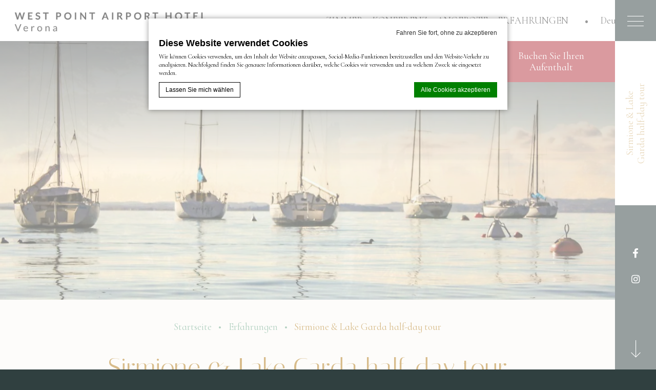

--- FILE ---
content_type: text/html; charset=UTF-8
request_url: https://www.hotelwestpoint.it/de/erfahrungen/sirmione-lake-garda-half-day-tour/
body_size: 13810
content:
<!doctype html>
<html class="sequoia_hotel" lang="de-DE">
<head>
        <meta charset="UTF-8"/>
    <meta name="viewport" content="width=device-width, initial-scale=1">
    <meta name="color-scheme" content="only dark">
    <meta http-equiv="Cache-control" content="public">
    

<script type="text/javascript">
/* GA TRACKER */

/* Fb nb delay */

			var FB_nb_day_delay = 0;
</script>




		<style>html { margin-top: 0px !important; } * html body { margin-top: 0px !important; }</style>
		<!--[if lt IE 9]>
			<script src="//html5shim.googlecode.com/svn/trunk/html5.js"></script>
		<![endif]-->
<script no-loader>/* Added by mu-plugin gmaps_keys_api_client.php */var fb__website_gmap_api_key = "AIzaSyB-CrkbcSjraAkQxEeb-3qpcK9T9e1WUfA";</script>        <!-- DEdge Macaron plugin output ( macaron-utils.min.js ) -->
        <script no-loader type='text/javascript'>
            var dedge_macaron_enabled = true;
			!function(o){function _(n,e){return e.every(function(e){return-1!==n.indexOf(e)})}o.dedge_macaron_is_enabled=function(){return void 0!==o.dedge_macaron_enabled&&o.dedge_macaron_enabled},o.dedge_macaron_get_consent_categories=function(){if(!o.dedge_macaron_is_enabled())return["needed","prefs","stats","ads","unknown"];var e=function(e){e=("; "+document.cookie).split(`; ${e}=`);return 2===e.length?decodeURIComponent(e.pop().split(";").shift()):null}("_deCookiesConsent"),n=[];return n=!1!==e?JSON.parse(e):n},o.dedge_macaron_on_consent=function(e,n,d){d=d||function(){};function o(o,t,e,a){return function(e){var n;r||(o=Array.isArray(o)?o:[o],(n=dedge_macaron_get_consent_categories())&&n.length&&(_(n,o)||_(o,["any"]))?(r=!0,t(n,a,e)):d(n,a,e))}}var t,r=!1;document.addEventListener("_deCookiesConsentGivenVanilla",o(e,n,0,"consentgiven")),t=o(e,n,0,"docready"),/complete|loaded|interactive/.test(document.readyState)?t({detail:"DOMContentAlreadyLoaded"}):document.addEventListener("DOMContentLoaded",function(e){t(e)})},o.dedge_macaron_load_consent_dependent_sections=function(i){var s,e,n;"GIVEN"!==(i=i||"GIVEN")&&"DENIED"!==i||(s="[MacaronCDS("+i+")] ",e=function(){var r="data-macaron-consent-cat";"DENIED"===i&&(r="data-macaron-consent-denied-cat");var c=dedge_macaron_get_consent_categories(),e=jQuery('script[type="application/json"][data-macaron-aware="true"]['+r+"]");0<e.length&&e.each(function(e,n){var o=jQuery(this),t=o.attr(r),a=o.attr("id")||"unknown-"+i+"-"+e,e=(e=t.split(",")).map(function(e){return e.replace(/[^a-z]+/g,"")});if("GIVEN"===i?_(c,e):!_(c,e)){window.console&&console.log(s+"LOAD #"+a+" for "+t);try{var d=JSON.parse(o.text());o.after(d),o.remove()}catch(e){window.console&&console.log(s+"ERROR",e,o,t)}}else window.console&&console.log(s+"SKIP #"+a+". Required="+t+"; Current="+c.join(","))})},"undefined"==typeof jQuery?n=setInterval(function(){"undefined"!=typeof jQuery&&(clearInterval(n),e())},150):e())},o.dedge_macaron_on_consent("any",function(){o.dedge_macaron_load_consent_dependent_sections("GIVEN")}),o.dedge_macaron_on_consent("any",function(){o.dedge_macaron_load_consent_dependent_sections("DENIED")})}(window);        </script>
        <!-- D-EdgeFBTrackingSupportsGA4 -->            <script no-loader>
                fb_tracking_var = {
                    usetracking: '1',
                };
                                fb_tracking_var.urls = ['book-secure.com', 'fastbooking.co.uk', 'redirect.fastbooking.com', 'fastbooking.biz'];
                                fb_tracking_var.usegtm = '1';

                fb_tracking_var.tracker = {id_hotel: 'UA-82842920-40', id_fastbooking_all: 'UA-4717938-7', "fb-ga4-dedge-id": "G-1VBSZ3JY6W", "fb-ga4-hotel-id": "G-52011NKCQ4"};dataLayer = [{id_hotel: 'UA-82842920-40', id_fastbooking_all: 'UA-4717938-7', "fb-ga4-dedge-id": "G-1VBSZ3JY6W", "fb-ga4-hotel-id": "G-52011NKCQ4"}];                fb_tracking_var.gtmfb = 'GTM-NHJGD93';
                                fb_tracking_var.gtmhotel = 'GTM-PJSHPF8';
                (function(w,d,s,l,i){w[l]=w[l]||[];w[l].push({'gtm.start': new Date().getTime(),event:'gtm.js'});var f=d.getElementsByTagName(s)[0], j=d.createElement(s),dl=l!='dataLayer'?'&l='+l:'';j.async=true;j.src='https://www.googletagmanager.com/gtm.js?id='+i+dl;f.parentNode.insertBefore(j,f);})(window,document,'script','dataLayer','GTM-NHJGD93');
						(function(w,d,s,l,i){w[l]=w[l]||[];w[l].push({'gtm.start': new Date().getTime(),event:'gtm.js'});var f=d.getElementsByTagName(s)[0], j=d.createElement(s),dl=l!='dataLayer'?'&l='+l:'';j.async=true;j.src='https://www.googletagmanager.com/gtm.js?id='+i+dl;f.parentNode.insertBefore(j,f);})(window,document,'script','dataLayer','GTM-PJSHPF8');                fb_tracking_var.events = [];
            </script>
                            <!-- D-EDGE Global GTM -->
                <script>
                    var dataLayer = window.dataLayer || [];
                    dataLayer.push({"event":"deglobal_pageview","deglobal_theme":"pro-theme-sequoia","deglobal_type":"template","deglobal_language":"de","deglobal_page_type":"single-experience","deglobal_be_type":"not_detected","deglobal_be_hotel_id":"not_detected","deglobal_be_group_id":"not_detected","deglobal_be_is_group":"not_detected","deglobal_be_is_fusion":"not_detected","deglobal_cmp_type":"macaron"});
                    (function(w,d,s,l,i){w[l]=w[l]||[];w[l].push({'gtm.start':
                            new Date().getTime(),event:'gtm.js'});var f=d.getElementsByTagName(s)[0],
                        j=d.createElement(s),dl=l!='dataLayer'?'&l='+l:'';j.async=true;j.src=
                        'https://www.googletagmanager.com/gtm.js?id='+i+dl;f.parentNode.insertBefore(j,f);
                    })(window,document,'script','dataLayer','GTM-K3MPX9B4');
                </script>
                <script type="application/json" id="de_global_tracking_datalayer">{"event":"deglobal_pageview","deglobal_theme":"pro-theme-sequoia","deglobal_type":"template","deglobal_language":"de","deglobal_page_type":"single-experience","deglobal_be_type":"not_detected","deglobal_be_hotel_id":"not_detected","deglobal_be_group_id":"not_detected","deglobal_be_is_group":"not_detected","deglobal_be_is_fusion":"not_detected","deglobal_cmp_type":"macaron"}</script>
                <!-- End D-EDGE Global GTM -->
                <meta name='robots' content='index, follow, max-image-preview:large, max-snippet:-1, max-video-preview:-1' />
	<style>img:is([sizes="auto" i], [sizes^="auto," i]) { contain-intrinsic-size: 3000px 1500px }</style>
	<link rel="alternate" hreflang="it" href="https://www.hotelwestpoint.it/esperienze/tour-a-sirmione-e-lago-di-garda/" />
<link rel="alternate" hreflang="en" href="https://www.hotelwestpoint.it/en/experiences/sirmione-lake-garda-half-day-tour/" />
<link rel="alternate" hreflang="de" href="https://www.hotelwestpoint.it/de/erfahrungen/sirmione-lake-garda-half-day-tour/" />
<link rel="alternate" hreflang="x-default" href="https://www.hotelwestpoint.it/esperienze/tour-a-sirmione-e-lago-di-garda/" />
<script>
              var FBRESA = "//redirect.fastbooking.com/DIRECTORY/";
              var is_AVP = false;
             </script>
	<!-- This site is optimized with the Yoast SEO plugin v22.3 - https://yoast.com/wordpress/plugins/seo/ -->
	<title>Sirmione &amp; Lake Garda half-day tour - Westpoint Hotel</title>
	<meta name="description" content="Meet the local guide in Verona city center, get on board a comfortable van and start this relaxing experience and head to Lake Garda. Reach Sirmione, a breathtaking medieval hamlet, famous for the clear waters, the beautiful castle and for the charming palaces full of flowers" />
	<link rel="canonical" href="https://www.hotelwestpoint.it/de/erfahrungen/sirmione-lake-garda-half-day-tour/" />
	<meta property="og:locale" content="de_DE" />
	<meta property="og:type" content="article" />
	<meta property="og:title" content="Sirmione &amp; Lake Garda half-day tour - Westpoint Hotel" />
	<meta property="og:description" content="Meet the local guide in Verona city center, get on board a comfortable van and start this relaxing experience and head to Lake Garda. Reach Sirmione, a breathtaking medieval hamlet, famous for the clear waters, the beautiful castle and for the charming palaces full of flowers" />
	<meta property="og:url" content="https://www.hotelwestpoint.it/de/erfahrungen/sirmione-lake-garda-half-day-tour/" />
	<meta property="og:site_name" content="Westpoint Hotel" />
	<meta property="article:modified_time" content="2024-10-18T10:54:33+00:00" />
	<meta name="twitter:card" content="summary_large_image" />
	<meta name="twitter:label1" content="Geschätzte Lesezeit" />
	<meta name="twitter:data1" content="2 Minuten" />
	<script type="application/ld+json" class="yoast-schema-graph">{"@context":"https://schema.org","@graph":[{"@type":"WebPage","@id":"https://www.hotelwestpoint.it/de/erfahrungen/sirmione-lake-garda-half-day-tour/","url":"https://www.hotelwestpoint.it/de/erfahrungen/sirmione-lake-garda-half-day-tour/","name":"Sirmione &amp; Lake Garda half-day tour - Westpoint Hotel","isPartOf":{"@id":"https://www.hotelwestpoint.it/de/#website"},"datePublished":"2022-01-19T16:50:45+00:00","dateModified":"2024-10-18T10:54:33+00:00","description":"Meet the local guide in Verona city center, get on board a comfortable van and start this relaxing experience and head to Lake Garda. Reach Sirmione, a breathtaking medieval hamlet, famous for the clear waters, the beautiful castle and for the charming palaces full of flowers","breadcrumb":{"@id":"https://www.hotelwestpoint.it/de/erfahrungen/sirmione-lake-garda-half-day-tour/#breadcrumb"},"inLanguage":"de-DE","potentialAction":[{"@type":"ReadAction","target":["https://www.hotelwestpoint.it/de/erfahrungen/sirmione-lake-garda-half-day-tour/"]}]},{"@type":"BreadcrumbList","@id":"https://www.hotelwestpoint.it/de/erfahrungen/sirmione-lake-garda-half-day-tour/#breadcrumb","itemListElement":[{"@type":"ListItem","position":1,"name":"Home","item":"https://www.hotelwestpoint.it/de/"},{"@type":"ListItem","position":2,"name":"Erfahrungen","item":"https://www.hotelwestpoint.it/de/erfahrungen/"},{"@type":"ListItem","position":3,"name":"Sirmione &amp; Lake Garda half-day tour"}]},{"@type":"WebSite","@id":"https://www.hotelwestpoint.it/de/#website","url":"https://www.hotelwestpoint.it/de/","name":"Westpoint Hotel","description":"Ecco un altro sito ms.decms.eu","potentialAction":[{"@type":"SearchAction","target":{"@type":"EntryPoint","urlTemplate":"https://www.hotelwestpoint.it/de/?s={search_term_string}"},"query-input":"required name=search_term_string"}],"inLanguage":"de-DE"}]}</script>
	<!-- / Yoast SEO plugin. -->


<link rel='dns-prefetch' href='//cdn.jsdelivr.net' />
<link rel='dns-prefetch' href='//websdk.fastbooking-services.com' />
<link rel='dns-prefetch' href='//use.fontawesome.com' />
<link rel='dns-prefetch' href='//staticaws.fbwebprogram.com' />

<style id='builder-colors'>
:root{
--header-color-associated : hsl(0, 0%, 20%);
--header-d-20 : hsl(0, 0%, 80%);
--header-d-15 : hsl(0, 0%, 85%);
--header-d-10 : hsl(0, 0%, 90%);
--header-d-5 : hsl(0, 0%, 95%);
--header-d-3 : hsl(0, 0%, 97%);
--header : hsl(0, 0%, 100%);
--header-l-3 : hsl(0, 0%, 103%);
--header-l-5 : hsl(0, 0%, 105%);
--header-l-10 : hsl(0, 0%, 110%);
--header-l-15 : hsl(0, 0%, 115%);
--header-l-20 : hsl(0, 0%, 120%);
--header-hsl : 0, 0%, 100%;
--bg-color-associated : hsl(0, 0%, 20%);
--bg-d-20 : hsl(48, 33%, 77%);
--bg-d-15 : hsl(48, 33%, 82%);
--bg-d-10 : hsl(48, 33%, 87%);
--bg-d-5 : hsl(48, 33%, 92%);
--bg-d-3 : hsl(48, 33%, 94%);
--bg : hsl(48, 33%, 97%);
--bg-l-3 : hsl(48, 33%, 100%);
--bg-l-5 : hsl(48, 33%, 102%);
--bg-l-10 : hsl(48, 33%, 107%);
--bg-l-15 : hsl(48, 33%, 112%);
--bg-l-20 : hsl(48, 33%, 117%);
--bg-hsl : 48, 33%, 97%;
--titles-color-associated : hsl(0, 0%, 100%);
--titles-d-20 : hsl(38.29, 77%, 19%);
--titles-d-15 : hsl(38.29, 77%, 24%);
--titles-d-10 : hsl(38.29, 77%, 29%);
--titles-d-5 : hsl(38.29, 77%, 34%);
--titles-d-3 : hsl(38.29, 77%, 36%);
--titles : hsl(38.29, 77%, 39%);
--titles-l-3 : hsl(38.29, 77%, 42%);
--titles-l-5 : hsl(38.29, 77%, 44%);
--titles-l-10 : hsl(38.29, 77%, 49%);
--titles-l-15 : hsl(38.29, 77%, 54%);
--titles-l-20 : hsl(38.29, 77%, 59%);
--titles-hsl : 38.29, 77%, 39%;
--main-color-associated : hsl(0, 0%, 100%);
--main-d-20 : hsl(180, 14%, 2%);
--main-d-15 : hsl(180, 14%, 7%);
--main-d-10 : hsl(180, 14%, 12%);
--main-d-5 : hsl(180, 14%, 17%);
--main-d-3 : hsl(180, 14%, 19%);
--main : hsl(180, 14%, 22%);
--main-l-3 : hsl(180, 14%, 25%);
--main-l-5 : hsl(180, 14%, 27%);
--main-l-10 : hsl(180, 14%, 32%);
--main-l-15 : hsl(180, 14%, 37%);
--main-l-20 : hsl(180, 14%, 42%);
--main-hsl : 180, 14%, 22%;
--secondary-color-associated : hsl(0, 0%, 100%);
--secondary-d-20 : hsl(148, 24%, 32%);
--secondary-d-15 : hsl(148, 24%, 37%);
--secondary-d-10 : hsl(148, 24%, 42%);
--secondary-d-5 : hsl(148, 24%, 47%);
--secondary-d-3 : hsl(148, 24%, 49%);
--secondary : hsl(148, 24%, 52%);
--secondary-l-3 : hsl(148, 24%, 55%);
--secondary-l-5 : hsl(148, 24%, 57%);
--secondary-l-10 : hsl(148, 24%, 62%);
--secondary-l-15 : hsl(148, 24%, 67%);
--secondary-l-20 : hsl(148, 24%, 72%);
--secondary-hsl : 148, 24%, 52%;
--highlighted-color-associated : hsl(0, 0%, 100%);
--highlighted-d-20 : hsl(355.95, 54%, 26%);
--highlighted-d-15 : hsl(355.95, 54%, 31%);
--highlighted-d-10 : hsl(355.95, 54%, 36%);
--highlighted-d-5 : hsl(355.95, 54%, 41%);
--highlighted-d-3 : hsl(355.95, 54%, 43%);
--highlighted : hsl(355.95, 54%, 46%);
--highlighted-l-3 : hsl(355.95, 54%, 49%);
--highlighted-l-5 : hsl(355.95, 54%, 51%);
--highlighted-l-10 : hsl(355.95, 54%, 56%);
--highlighted-l-15 : hsl(355.95, 54%, 61%);
--highlighted-l-20 : hsl(355.95, 54%, 66%);
--highlighted-hsl : 355.95, 54%, 46%;
--hover-color-associated : hsl(0, 0%, 100%);
--hover-d-20 : hsl(356.3, 63%, 35%);
--hover-d-15 : hsl(356.3, 63%, 40%);
--hover-d-10 : hsl(356.3, 63%, 45%);
--hover-d-5 : hsl(356.3, 63%, 50%);
--hover-d-3 : hsl(356.3, 63%, 52%);
--hover : hsl(356.3, 63%, 55%);
--hover-l-3 : hsl(356.3, 63%, 58%);
--hover-l-5 : hsl(356.3, 63%, 60%);
--hover-l-10 : hsl(356.3, 63%, 65%);
--hover-l-15 : hsl(356.3, 63%, 70%);
--hover-l-20 : hsl(356.3, 63%, 75%);
--hover-hsl : 356.3, 63%, 55%;
--white: rgb(255, 255, 255);
--gray-50: rgb(248, 249, 250);
--gray-100: rgb(241, 243, 244);
--gray-300: rgb(218, 220, 224);
--gray-400: rgb(186, 190, 195);
--gray-500: rgb(154, 160, 166);
--gray-600: rgb(128, 134, 139);
--gray-700: rgb(95, 99, 104);
--gray-800: rgb(60, 64, 67);
--gray-900: rgb(32, 33, 36);
--black: rgb(0, 0, 0);
}
</style><link rel='stylesheet' id='a11y_panel-css' href='//www.hotelwestpoint.it/wp-content/plugins/de-builder-evo-blocks/templates/assets/css/a11y.css?ver=1.0.7' type='text/css' media='all' />
<style id='classic-theme-styles-inline-css' type='text/css'>
/*! This file is auto-generated */
.wp-block-button__link{color:#fff;background-color:#32373c;border-radius:9999px;box-shadow:none;text-decoration:none;padding:calc(.667em + 2px) calc(1.333em + 2px);font-size:1.125em}.wp-block-file__button{background:#32373c;color:#fff;text-decoration:none}
</style>
<link rel='stylesheet' id='wpml-blocks-css' href='https://www.hotelwestpoint.it/wp-content/plugins/sitepress-multilingual-cms/dist/css/blocks/styles.css?ver=4.6.3' type='text/css' media='all' />
<link rel='stylesheet' id='acf-fbmenusiconpicker-icons-css' href='https://www.hotelwestpoint.it/wp-content/plugins/fb-menus/classes/../icons/css/fontawesome.css' type='text/css' media='all' />
<link rel='stylesheet' id='slick-css' href='//www.hotelwestpoint.it/wp-content/plugins/de-builder-evo-blocks/blocks/_shared/assets/css/slick.min.css?ver=1.9.0' type='text/css' media='all' />
<link rel='stylesheet' id='slideshow-css' href='//www.hotelwestpoint.it/wp-content/themes/pro-theme-sequoia/blocks/slideshow/assets/css/slideshow.min.css?ver=1.0.0' type='text/css' media='all' />
<link rel='stylesheet' id='main_content-css' href='//www.hotelwestpoint.it/wp-content/themes/pro-theme-sequoia/blocks/main_content/assets/css/main_content.min.css?ver=1.0.0' type='text/css' media='all' />
<link rel='stylesheet' id='fancybox-css' href='//www.hotelwestpoint.it/wp-content/plugins/de-builder-evo-blocks/blocks/_shared/assets/css/fancybox.min.css?ver=3.5.7' type='text/css' media='all' />
<link rel='stylesheet' id='m_custom_scrollbar-css' href='//www.hotelwestpoint.it/wp-content/plugins/de-builder-evo-blocks/blocks/_shared/assets/css/mcscrollbar.min.css?ver=3.1.0' type='text/css' media='all' />
<link rel='stylesheet' id='fusion_components-css' href='//www.hotelwestpoint.it/wp-content/themes/pro-theme-sequoia/blocks/main_content/assets/css/fusion_components.min.css?ver=1.0.0' type='text/css' media='all' />
<link rel='stylesheet' id='additional_content-css' href='//www.hotelwestpoint.it/wp-content/themes/pro-theme-sequoia/blocks/additional_content/assets/css/additional_content.min.css?ver=1.0.2' type='text/css' media='all' />
<link rel='stylesheet' id='pannellum-css' href='//www.hotelwestpoint.it/wp-content/plugins/de-builder-evo-blocks/blocks/_shared/assets/css/pannellum.min.css?ver=2.4.1' type='text/css' media='all' />
<link rel='stylesheet' id='gallery-css' href='//www.hotelwestpoint.it/wp-content/themes/pro-theme-sequoia/blocks/gallery/assets/css/gallery.min.css?ver=1.0.0' type='text/css' media='all' />
<link rel='stylesheet' id='item-css' href='//www.hotelwestpoint.it/wp-content/themes/pro-theme-sequoia/blocks/post_preview/assets/css/item.min.css?ver=1.0.0' type='text/css' media='all' />
<link rel='stylesheet' id='post_preview-css' href='//www.hotelwestpoint.it/wp-content/themes/pro-theme-sequoia/blocks/post_preview/assets/css/post_preview.min.css?ver=1.0.0' type='text/css' media='all' />
<link rel='stylesheet' id='main-evo-fonts-css' href='//www.hotelwestpoint.it/wp-content/themes/pro-theme-sequoia/css/fonts.css?ver=1.0.0' type='text/css' media='all' />
<link rel='stylesheet' id='main-evo-style-css' href='//www.hotelwestpoint.it/wp-content/themes/pro-theme-sequoia/css/main.css?ver=1.0.1' type='text/css' media='all' />
<link rel='stylesheet' id='custom_evo_style-css' href='//www.hotelwestpoint.it/wp-content/themes/westpointhotel/css/custom_style.css?ver=1.0.0' type='text/css' media='all' />
<link rel='stylesheet' id='fontawesome-css' href='//use.fontawesome.com/releases/v5.14.0/css/all.css' type='text/css' media='all' />
<link rel='stylesheet' id='fbicons-css' href='//staticaws.fbwebprogram.com/FBServicesWebfonts/css/services_webfont.css' type='text/css' media='all' />
<script type="text/javascript" src="https://www.hotelwestpoint.it/wp-includes/js/jquery/jquery.min.js?ver=3.7.1" id="jquery-core-js"></script>
<script type="text/javascript" src="https://www.hotelwestpoint.it/wp-includes/js/jquery/jquery-migrate.min.js?ver=3.4.1" id="jquery-migrate-js"></script>
<script type="text/javascript" src="https://www.hotelwestpoint.it/wp-content/themes/westpointhotel/js/custom-js.js" id="new_booking-js"></script>
<script type="text/javascript" src="https://www.hotelwestpoint.it/wp-content/plugins/fbcmsv2/assets/js/fblib.js" id="fblib-js"></script>
<link rel="https://api.w.org/" href="https://www.hotelwestpoint.it/de/wp-json/" /><link rel="alternate" title="JSON" type="application/json" href="https://www.hotelwestpoint.it/de/wp-json/wp/v2/pages/461" /><link rel='shortlink' href='https://www.hotelwestpoint.it/de/?p=461' />
<link rel="apple-touch-icon" sizes="76x76" href="/wp-content/uploads/sites/387/fb_favicon/apple-touch-icon.png">
<link rel="icon" type="image/png" sizes="32x32" href="/wp-content/uploads/sites/387/fb_favicon/favicon-32x32.png">
<link rel="icon" type="image/png" sizes="16x16" href="/wp-content/uploads/sites/387/fb_favicon/favicon-16x16.png">
<link rel="manifest" href="/wp-content/uploads/sites/387/fb_favicon/site.webmanifest">
<link rel="mask-icon" href="/wp-content/uploads/sites/387/fb_favicon/safari-pinned-tab.svg" color="#c02933">
<link rel="shortcut icon" href="/wp-content/uploads/sites/387/fb_favicon/favicon.ico">
<meta name="msapplication-TileColor" content="#ffffff">
<meta name="msapplication-config" content="/wp-content/uploads/sites/387/fb_favicon/browserconfig.xml">
<meta name="theme-color" content="#ffffff">
    <!-- Sojern Container Tag cp_v3_js, Pixel Version: 1 -->
    <script src='https://static.sojern.com/utils/sjrn_autocx.js'></script>
    <script>
        (function () {

            /* Please fill the following values. */
            var params = {
                hpr: "West Point Airport Hotel", /* Hotel Property */
                hpid: "18294", /* Property ID */
                pt: "TRACKING" /* Page Type - CONVERSION or HOME_PAGE or PRODUCT or SEARCH or SHOPPING_CART or TRACKING */
            }; /* Please do not modify the below code. */
            params.et = {
                "HOME_PAGE": null,
                "SEARCH": "hs",
                "PRODUCT": "hpr",
                "SHOPPING_CART": "hcart",
                "CONVERSION": "hc",
                "TRACKING": null
            }[params.pt] || '';
            try {
                params = Object.assign({}, sjrn_params, params);
            } catch (e) {
            }
            var paramsArr = [];
            for (key in params) {
                paramsArr.push(key + '=' + encodeURIComponent(params[key]))
            }
            ;
            var pl = document.createElement('iframe');
            pl.type = 'text/html';
            pl.setAttribute('style', 'height:0; width: 0; display:none;');
            pl.async = true;
            pl.src = "https://static.sojern.com/cip/c/174.html?f_v=cp_v3_js&p_v=1&" + paramsArr.join('&');
            (document.getElementsByTagName('head')[0] || document.getElementsByTagName('body')[0]).appendChild(pl);
        })(); </script> <!-- End Sojern Tag -->
            <script id="regiondo-booking-js" src="https://cdn.regiondo.net/js/integration/regiondo-booking.js" async defer></script>
        
        <script>
            var room_id_mapping = {"":"https:\/\/www.hotelwestpoint.it\/de\/zimmer\/superior-zimmer\/"};
            var rooms_page = "https:\/\/www.hotelwestpoint.it\/de\/zimmer\/";
        </script>
            <script>
            var smokingTranslations = {"no":"Nein","yes":"Ja","both":"Beides"};
        </script>
                <script>
            var rtl = false; //for slick
            var originLeft = true; //for isotope
        </script>

            <style>
            .de_block_post_preview .btnCta.scrollToElement,
            .de_block_filterable_posts .btnCta.scrollToElement,
            .de_block_detailed_post_preview .btnCta.scrollToElement {
                display: none !important;
            }
        </style>
            <link rel="preconnect" href="https://fonts.googleapis.com">
        <link rel="preconnect" href="https://fonts.gstatic.com" crossorigin>
          <style>
            
        </style>
            <script>
        var hasSidebarMenu = "";
    </script>
    <style>
        :root{
            --not-found-bg: url('https://www.hotelwestpoint.it/wp-content/uploads/sites/387/2021/12/west_point_hotel_slide_03-2200x1200.jpg');
            --hotel-logo: url('https://www.hotelwestpoint.it/wp-content/uploads/sites/387/2026/01/logo_cpverona_westpoint_oriz_b_low-600x87.png')
        }
    </style>
</head>

<body id="light_theme" class="wp-singular page-template page-template-template-single-experience page-template-template-single-experience-php page page-id-461 page-child parent-pageid-429 wp-theme-pro-theme-sequoia wp-child-theme-westpointhotel home single-experience dftLangPostId_369">
<a class="skip" href="#main-content-1">Skip to content</a><div id="header_wrapper" class="">
    <header id="header">
        <a id="logo" href="https://www.hotelwestpoint.it/de/">
            <img class="original" src="https://www.hotelwestpoint.it/wp-content/uploads/sites/387/2026/01/logo_cpverona_westpoint_oriz_b_low.png">
            <img class="custom" src="https://www.hotelwestpoint.it/wp-content/uploads/sites/387/2026/01/logo_cpverona_westpoint_oriz_w_low.png"></a>
                    <div id="highlight_menu" class="hidden-xs hidden-sm hidden-md">
                <ul class="menu">
                    <li id="menu-item-132" class="menu-item menu-item-type-post_type menu-item-object-page menu-item-has-children menu-item-132"><a href="https://www.hotelwestpoint.it/de/zimmer/"><span class="menu_label">Zimmer</span></a>
<ul class="sub-menu">
	<li id="menu-item-133" class="menu-item menu-item-type-post_type menu-item-object-page menu-item-133"><a href="https://www.hotelwestpoint.it/de/zimmer/standard-zimmer/"><span class="menu_label">Standard Zimmer</span></a></li>
	<li id="menu-item-134" class="menu-item menu-item-type-post_type menu-item-object-page menu-item-134"><a href="https://www.hotelwestpoint.it/de/zimmer/dreibettzimmer/"><span class="menu_label">Dreibettzimmer</span></a></li>
	<li id="menu-item-135" class="menu-item menu-item-type-post_type menu-item-object-page menu-item-135"><a href="https://www.hotelwestpoint.it/de/zimmer/verbindungszimmer/"><span class="menu_label">Verbindungszimmer</span></a></li>
	<li id="menu-item-136" class="menu-item menu-item-type-post_type menu-item-object-page menu-item-136"><a href="https://www.hotelwestpoint.it/de/zimmer/familienzimmer/"><span class="menu_label">Familienzimmer</span></a></li>
	<li id="menu-item-137" class="menu-item menu-item-type-post_type menu-item-object-page menu-item-137"><a href="https://www.hotelwestpoint.it/de/zimmer/superior-zimmer/"><span class="menu_label">Superior Zimmer</span></a></li>
</ul>
</li>
<li id="menu-item-138" class="menu-item menu-item-type-post_type menu-item-object-page menu-item-138"><a href="https://www.hotelwestpoint.it/de/konferenz/"><span class="menu_label">Konferenz</span></a></li>
<li id="menu-item-345" class="menu-item menu-item-type-custom menu-item-object-custom menu-item-345"><a target="_blank" href="https://reservations.verticalbooking.com/premium/index_pacchetti.html?id_albergo=18294&#038;dc=8960&#038;lingua_int=deu&#038;id_stile=14995"><span class="menu_label">Angebote</span></a></li>
<li id="menu-item-481" class="menu-item menu-item-type-post_type menu-item-object-page current-page-ancestor menu-item-481"><a href="https://www.hotelwestpoint.it/de/erfahrungen/"><span class="menu_label">Erfahrungen</span></a></li>
                </ul>
            </div>
                        <div class="fusion_lang_container">
                    <script>
                        var wpml_current_locale = "de-DE";
                        var wpml_all_languages = {"it":{"code":"it","id":"27","native_name":"Italiano","major":"1","active":0,"default_locale":"it_IT","encode_url":"0","tag":"it","missing":0,"translated_name":"Italienisch","url":"https:\/\/www.hotelwestpoint.it\/esperienze\/tour-a-sirmione-e-lago-di-garda\/","country_flag_url":"https:\/\/www.hotelwestpoint.it\/wp-content\/plugins\/sitepress-multilingual-cms\/res\/flags\/it.png","language_code":"it"},"de":{"code":"de","id":"3","native_name":"Deutsch","major":"1","active":"1","default_locale":"de_DE","encode_url":"0","tag":"de","missing":0,"translated_name":"Deutsch","url":"https:\/\/www.hotelwestpoint.it\/de\/erfahrungen\/sirmione-lake-garda-half-day-tour\/","country_flag_url":"https:\/\/www.hotelwestpoint.it\/wp-content\/plugins\/sitepress-multilingual-cms\/res\/flags\/de.png","language_code":"de"},"en":{"code":"en","id":"1","native_name":"English","major":"1","active":0,"default_locale":"en_US","encode_url":"0","tag":"en","missing":0,"translated_name":"Englisch","url":"https:\/\/www.hotelwestpoint.it\/en\/experiences\/sirmione-lake-garda-half-day-tour\/","country_flag_url":"https:\/\/www.hotelwestpoint.it\/wp-content\/plugins\/sitepress-multilingual-cms\/res\/flags\/en.png","language_code":"en"}};
                    </script>
                    <qw-language qw-language-languages="[&quot;it-IT&quot;,&quot;de-DE&quot;,&quot;en-US&quot;]"
                                 qw-language-preselected="de-DE" qw-language-type=&quot;dropDown&quot;></qw-language>
                </div>
                        <div id="languages" class=" hidden-xs hidden-sm">
                            <div class="desktop ">
                    <ul>
                        <li class="icl-de">
                         <a aria-current="page" aria-expanded="false" aria-controls="other_languages" role="button" class="lang_sel_sel" href="javascript:;">                             
                             <span>Deutsch</span>
                         </a>
                  <ul id="other_languages" class="other_languages"><li  class="icl-it">
                                <a class="lang_sel_other" href="https://www.hotelwestpoint.it/esperienze/tour-a-sirmione-e-lago-di-garda/">
                                 <img role="presentation" alt="" width="34px" height="34px" class="iclflag"  alt="Italiano" src="//staticaws.fbwebprogram.com/FBFlags/languages/rectangular/svg/it.svg">
                                 <span lang="it">Italiano</span>
                                </a>
                          </li><li  class="icl-en">
                                <a class="lang_sel_other" href="https://www.hotelwestpoint.it/en/experiences/sirmione-lake-garda-half-day-tour/">
                                 <img role="presentation" alt="" width="34px" height="34px" class="iclflag"  alt="English" src="//staticaws.fbwebprogram.com/FBFlags/languages/rectangular/svg/en.svg">
                                 <span lang="en">English</span>
                                </a>
                          </li></ul></li></ul>                </div>
        </div>
                <div id="main_book" class="open_bookingform_btn main_book hidden-xs hidden-sm ">

                            <a href="javascript:;"
                   onclick="hhotelDispopriceFHP('', 'de', '2026', '01', '27', 0, 'EUR', 2);">Buchen Sie Ihren Aufenthalt</a>
            
        </div>
                            <a id="open_menu" href="javascript:;">
                <span class="icon"></span>
            </a>
            </header>

    
        <div id="main_menu_wrap" style="display: none">
            <a href="javascript:;" class="close"></a>
            <div class="wrap">
                <div class="inner_wrap">
                    <div class="heading">
                        <div class="title">West Point Airport Hotel</div>
                        <div class="address">Via Staffali 2/A, Dossobuono Di Villafranca Verona, 37062, Italia <a target="_blanck" href="mailto:info@hotelwestpoint.it">info@hotelwestpoint.it</a></div>
                    </div>
                    <div class="cols">
                        <ul class="menu">
                            <li id="menu-item-156" class="menu-item menu-item-type-post_type menu-item-object-page menu-item-home menu-item-156"><a href="https://www.hotelwestpoint.it/de/"><span class="menu_label">Startseite</span></a></li>
<li id="menu-item-157" class="menu-item menu-item-type-post_type menu-item-object-page menu-item-has-children menu-item-157"><a href="https://www.hotelwestpoint.it/de/zimmer/"><span class="menu_label">Zimmer</span></a>
<ul class="sub-menu">
	<li id="menu-item-158" class="menu-item menu-item-type-post_type menu-item-object-page menu-item-158"><a href="https://www.hotelwestpoint.it/de/zimmer/standard-zimmer/"><span class="menu_label">Standard Zimmer</span></a></li>
	<li id="menu-item-159" class="menu-item menu-item-type-post_type menu-item-object-page menu-item-159"><a href="https://www.hotelwestpoint.it/de/zimmer/dreibettzimmer/"><span class="menu_label">Dreibettzimmer</span></a></li>
	<li id="menu-item-160" class="menu-item menu-item-type-post_type menu-item-object-page menu-item-160"><a href="https://www.hotelwestpoint.it/de/zimmer/verbindungszimmer/"><span class="menu_label">Verbindungszimmer</span></a></li>
	<li id="menu-item-161" class="menu-item menu-item-type-post_type menu-item-object-page menu-item-161"><a href="https://www.hotelwestpoint.it/de/zimmer/familienzimmer/"><span class="menu_label">Familienzimmer</span></a></li>
	<li id="menu-item-162" class="menu-item menu-item-type-post_type menu-item-object-page menu-item-162"><a href="https://www.hotelwestpoint.it/de/zimmer/superior-zimmer/"><span class="menu_label">Superior Zimmer</span></a></li>
</ul>
</li>
<li id="menu-item-173" class="menu-item menu-item-type-post_type menu-item-object-page menu-item-has-children menu-item-173"><a href="https://www.hotelwestpoint.it/de/services/"><span class="menu_label">Services</span></a>
<ul class="sub-menu">
	<li id="menu-item-174" class="menu-item menu-item-type-post_type menu-item-object-page menu-item-174"><a href="https://www.hotelwestpoint.it/de/services/flughafentransfer/"><span class="menu_label">Flughafentransfer</span></a></li>
	<li id="menu-item-175" class="menu-item menu-item-type-post_type menu-item-object-page menu-item-175"><a href="https://www.hotelwestpoint.it/de/services/fruehstueck/"><span class="menu_label">Frühstück</span></a></li>
	<li id="menu-item-176" class="menu-item menu-item-type-post_type menu-item-object-page menu-item-176"><a href="https://www.hotelwestpoint.it/de/services/restaurant-fuer-gruppen/"><span class="menu_label">Restaurant Für Gruppen</span></a></li>
	<li id="menu-item-177" class="menu-item menu-item-type-post_type menu-item-object-page menu-item-177"><a href="https://www.hotelwestpoint.it/de/services/pets/"><span class="menu_label">Pets</span></a></li>
</ul>
</li>
<li id="menu-item-347" class="menu-item menu-item-type-custom menu-item-object-custom menu-item-347"><a target="_blank" href="https://reservations.verticalbooking.com/premium/index_pacchetti.html?id_albergo=18294&#038;dc=8960&#038;lingua_int=deu&#038;id_stile=14995"><span class="menu_label">Sonderangebote</span></a></li>
<li id="menu-item-179" class="menu-item menu-item-type-post_type menu-item-object-page menu-item-179"><a href="https://www.hotelwestpoint.it/de/konferenz/"><span class="menu_label">Konferenz</span></a></li>
<li id="menu-item-464" class="menu-item menu-item-type-post_type menu-item-object-page current-page-ancestor menu-item-464"><a href="https://www.hotelwestpoint.it/de/erfahrungen/"><span class="menu_label">Erfahrungen</span></a></li>
<li id="menu-item-181" class="menu-item menu-item-type-post_type menu-item-object-page menu-item-181"><a href="https://www.hotelwestpoint.it/de/wo-wir-sind/"><span class="menu_label">Wo wir sind</span></a></li>
<li id="menu-item-182" class="menu-item menu-item-type-post_type menu-item-object-page menu-item-182"><a href="https://www.hotelwestpoint.it/de/galerie/"><span class="menu_label">Galerie</span></a></li>
                        </ul>
                    </div>
                    <div class="footer">
                        <ul class="menu">
                            <li id="menu-item-145" class="menu-item menu-item-type-post_type menu-item-object-page menu-item-145"><a href="https://www.hotelwestpoint.it/de/kontakte/"><span class="menu_label">Kontakte</span></a></li>
<li id="menu-item-146" class="menu-item menu-item-type-post_type menu-item-object-page menu-item-146"><a href="https://www.hotelwestpoint.it/de/datenschutz-bestimmungen/"><span class="menu_label">Datenschutz-Bestimmungen</span></a></li>
<li id="menu-item-147" class="menu-item menu-item-type-post_type menu-item-object-page menu-item-147"><a href="https://www.hotelwestpoint.it/de/cookie-richtlinie/"><span class="menu_label">Cookie-Richtlinie</span></a></li>
<li id="menu-item-148" class="menu-item menu-item-type-post_type menu-item-object-page menu-item-148"><a href="https://www.hotelwestpoint.it/de/seitenverzeichnis/"><span class="menu_label">Seitenverzeichnis</span></a></li>
<li id="menu-item-489" class="hmlsp menu-item menu-item-type-custom menu-item-object-custom menu-item-489"><a target="_blank" href="https://www.hotelvillamalaspina.com/de"><span class="menu_label">Hotel Villa Malaspina</span></a></li>
			<li id="menu-item-credits" class="menu-item menu-item-type-custom menu-item-object-custom"><a target="_blank" href="https://www.d-edge.com/">Credits</a></li>                        </ul>
                    </div>
                </div>
            </div>
        </div> </div>
<style>
    :root {
        --sb-path: url('//www.hotelwestpoint.it/wp-content/plugins/de-builder-evo-blocks/templates/assets/img/sb_l.png');
        --ea-path: url('//www.hotelwestpoint.it/wp-content/plugins/de-builder-evo-blocks/templates/assets/img/ea_l.png');
    }
</style>
<div class="qw-checkout">
    <div class="qw-checkout__feedback">
        <div class="qw-checkout__overlay"></div>
        <div class="qw-accordion__content">
            <div class="qw-summary-inline-container">
                <qw-calendar-guest-inline qw-calendar-guest-inline-show-check-button="false">
                </qw-calendar-guest-inline>
            </div>
            <qw-room-basket
                    qw-room-basket-has-image="false"
                    qw-room-basket-type="basic">
            </qw-room-basket>
            <qw-extra-basket></qw-extra-basket>
            <qw-basket
                    qw-basket-show-book-now-button="false"
                    qw-basket-show-price-if-empty="true"
                    qw-basket-show-taxes="true"
                    qw-basket-show-on-site-taxes="true">
            </qw-basket>

        </div>
    </div>
    <div class="qw-checkout__scroll">
        <div class="qw-checkout__close close"></div>
        <div class="qw-checkout__up up" style="display: none"></div>
        <h2 class="qw-checkout__title">Checkout</h2>

        <qw-extra>
            <h3 class="qw-checkout__extra">Extras <a class="skip_extra hidden-xs hidden-sm">No, thanks</a></h3>
            <div class="lds-ring">
                <div></div>
                <div></div>
                <div></div>
                <div></div>
            </div>
        </qw-extra>
        <h3 id="skip_extra_stop" class="qw-checkout__guest">Guest Info</h3>
        <qw-book  >
            <div class="lds-ring">
                <div></div>
                <div></div>
                <div></div>
                <div></div>
            </div>
        </qw-book>
    </div>
</div>

<div id="main_wrapper"> <!-- close in footer -->
<!-- Slideshow START -->    <!-- move variables to slideshow.js -->
    <script>
        var autoplay = true,
            arrows = false,
            dots = false,
            animation = true,
            ss_lenght = 2,
            autoplaySpeed = 4000,
            animationSpeed = 3500;
    </script>


    <div id="slideshow-1" class=" de_block de_block_slideshow de_first before_main_content slideshow_container size_m">
        <div class="slideshow">
                            <div class="slide">
                        <picture>
        <source media="(min-width: 1367px)" srcset="https://www.hotelwestpoint.it/wp-content/uploads/sites/387/2022/01/Veronality_Sirmione-tour-2200x700-1.jpg">
        <source media="(min-width: 769px)" srcset="https://www.hotelwestpoint.it/wp-content/uploads/sites/387/2022/01/Veronality_Sirmione-tour-2200x700-1-1366x700.jpg">
        <source media="(min-width: 601px)" srcset="https://www.hotelwestpoint.it/wp-content/uploads/sites/387/2022/01/Veronality_Sirmione-tour-2200x700-1-1366x700.jpg">
        <source media="(min-width: 0px)" srcset="https://www.hotelwestpoint.it/wp-content/uploads/sites/387/2022/01/Veronality_Sirmione-tour-2200x700-1-1366x700.jpg">
        <img fetchpriority="high" alt="" src="https://www.hotelwestpoint.it/wp-content/uploads/sites/387/2022/01/Veronality_Sirmione-tour-2200x700-1.jpg">
    </picture>
                </div>
                                <div class="slide">
                        <picture>
        <source media="(min-width: 1367px)" data-srcset="https://www.hotelwestpoint.it/wp-content/uploads/sites/387/2022/08/Veronality_Lake-garda-day-tour.jpg">
        <source media="(min-width: 769px)" data-srcset="https://www.hotelwestpoint.it/wp-content/uploads/sites/387/2022/08/Veronality_Lake-garda-day-tour.jpg">
        <source media="(min-width: 601px)" data-srcset="https://www.hotelwestpoint.it/wp-content/uploads/sites/387/2022/08/Veronality_Lake-garda-day-tour.jpg">
        <source media="(min-width: 0px)" data-srcset="https://www.hotelwestpoint.it/wp-content/uploads/sites/387/2022/08/Veronality_Lake-garda-day-tour.jpg">
        <img  fetchpriority="low" alt="" data-src="https://www.hotelwestpoint.it/wp-content/uploads/sites/387/2022/08/Veronality_Lake-garda-day-tour.jpg">
    </picture>
                </div>
                        </div>
        <div class="controls_wrapper">
    </div >
    </div>

<!-- Main Content START -->
    <main id="main-content-1" role="main" class=" de_block de_block_main_content after_slideshow before_additional_content main section  ">
        <div class="">
                        <div class="content_wrap">
                    <nav aria-label="Breadcrumb" id="breadcrumb" class="hidden-xs ">
        <div class="custom_container">
            <ul itemscope itemtype="http://schema.org/BreadcrumbList">
                <li itemprop="itemListElement" itemscope itemtype="http://schema.org/ListItem">
                    <a itemprop="item" href="https://www.hotelwestpoint.it/de/">
                        <span itemprop="name">Startseite</span>
                    </a>
                    <meta itemprop="position" content="1"/>
                </li>                        <li itemprop="itemListElement" itemscope itemtype="http://schema.org/ListItem">
                            <a itemprop="item" href="https://www.hotelwestpoint.it/de/erfahrungen/">
                                <span itemprop="name">Erfahrungen</span>
                            </a>
                            <meta itemprop="position" content="2"/>
                        </li>
                                <li itemprop="itemListElement" itemscope itemtype="http://schema.org/ListItem" class="current-menu-item">
                <a aria-current="page" itemprop="item" href="https://www.hotelwestpoint.it/de/erfahrungen/sirmione-lake-garda-half-day-tour/">
                    <span itemprop="name">Sirmione &amp; Lake Garda half-day tour</span>
                </a>
                <meta itemprop="position" content="3"/>
            </li>
            </ul>        </div>
    </nav>
    <h1 class="title big_title">Sirmione &amp; Lake Garda half-day tour</h1>
<div id="share">
    <span class="label">Teilen mit: </span>
            <a target="_blank" aria-label="facebook" href="https://www.facebook.com/sharer.php?u=https://www.hotelwestpoint.it/de/erfahrungen/sirmione-lake-garda-half-day-tour/" class="sharer button facebook" data-sharer="twitter" data-title="Sirmione &amp; Lake Garda half-day tour" data-url="https://www.hotelwestpoint.it/de/erfahrungen/sirmione-lake-garda-half-day-tour/">
            <span class="fab fa-facebook-f"></span>
        </a>
            <a target="_blank" aria-label="twitter" href="https://twitter.com/intent/tweet?text=Sirmione+%26amp%3B+Lake+Garda+half-day+tour&url=https://www.hotelwestpoint.it/de/erfahrungen/sirmione-lake-garda-half-day-tour/" class="sharer button twitter" data-sharer="twitter" data-title="Sirmione &amp; Lake Garda half-day tour" data-url="https://www.hotelwestpoint.it/de/erfahrungen/sirmione-lake-garda-half-day-tour/">
            <span class="fab fa-twitter"></span>
        </a>
            <a target="_blank" aria-label="linkedin" href="https://www.linkedin.com/shareArticle?mini=true&url=https://www.hotelwestpoint.it/de/erfahrungen/sirmione-lake-garda-half-day-tour/" class="sharer button linkedin" data-sharer="twitter" data-title="Sirmione &amp; Lake Garda half-day tour" data-url="https://www.hotelwestpoint.it/de/erfahrungen/sirmione-lake-garda-half-day-tour/">
            <span class="fab fa-linkedin-in"></span>
        </a>
            <a target="_blank" aria-label="whatsapp" href="https://wa.me/?text=https://www.hotelwestpoint.it/de/erfahrungen/sirmione-lake-garda-half-day-tour/" class="sharer button whatsapp" data-sharer="twitter" data-title="Sirmione &amp; Lake Garda half-day tour" data-url="https://www.hotelwestpoint.it/de/erfahrungen/sirmione-lake-garda-half-day-tour/">
            <span class="fab fa-whatsapp"></span>
        </a>
    </div>
<div class='the_content'><div class="row">
<div class="col-md-12">
<p>Meet the local guide in Verona city center, get on board a comfortable van and start this relaxing experience and head to Lake Garda. Reach <strong>Sirmione, a breathtaking medieval hamlet</strong>, famous for the clear waters, the beautiful castle and for the charming palaces full of flowers. Once arrived, the lake will be waiting for you: you&#8217;ll enjoy a <strong>pleasant boat tour around Sirmione peninsula</strong> to admire the beautiful and elegant villas, the landscape and a part of the Grotte di Catullo made of an ancient Roman villa at the head of the village. Don&#8217;t forget to bring your camera! Sirmione is beautiful and so photogenic and you can&#8217;t miss the opportunity to take iconic photos of this charming village. After this relaxing and refreshing moment you&#8217;ll start exploring the village with your local expert that <strong>will show you the most fascinating corners walking through the cobblestone lanes</strong> and will tell you all about the history and local culture of this peninsula town. Delve into the history of the village and feel like living in the past by walking through the charming streets and the &#8222;botteghe&#8220;. After the visit you&#8217;ll have some <strong>free time to go shopping or relax by the lake</strong>. Sirmione is also <strong>famous for the amazing Gelato!</strong> So don&#8217;t miss the opportunity to taste the yummy Gelato before going back to Verona.</p>
<h3>Highlights</h3>
</div>
</div>
<div class="row">
<div class="col-sm-12">
<ul>
<li>Visit Sirmione, the pearl of Lake Garda, during a half day tour</li>
<li>Boat tour around Sirmione peninsula to see the landscape and the villas</li>
<li>Comfortable air-conditioning van transport from Verona</li>
<li>Local insider for a very authentic and effortless experience</li>
</ul>
</div>
</div>
<div><iframe id="regiondo-booking-widget" data-width="100%" data-checkout="lightbox" data-url="https://waystours.regiondo.com/bookingwidget/vendor/36212/id/206464?subid=gruppicphotelsverona" data-title="Visita guidata del meglio di Verona" style="border:0;background:transparent;"></iframe></div>
</div>            </div>
        </div>
    </main>

    <div class="fusion_rates_container" id="break_scroll">
            </div>

<!-- Additional Content #1 START --><!-- [EMPTY] Block additional-content-1 -->



<!-- Gallery #1 START --><!-- [EMPTY] Block gallery-1 --><!-- Posts Preview #1 START --><!-- [EMPTY] Block post-preview-1 --></div> <!-- open in header -->

<footer id="footer">
    <nav aria-label="Footer menu" id="footer_menu" class="no_image_available" >
        <ul class="menu">
            <li class="menu-item menu-item-type-post_type menu-item-object-page menu-item-145"><a href="https://www.hotelwestpoint.it/de/kontakte/"><span class="menu_label">Kontakte</span></a></li>
<li class="menu-item menu-item-type-post_type menu-item-object-page menu-item-146"><a href="https://www.hotelwestpoint.it/de/datenschutz-bestimmungen/"><span class="menu_label">Datenschutz-Bestimmungen</span></a></li>
<li class="menu-item menu-item-type-post_type menu-item-object-page menu-item-147"><a href="https://www.hotelwestpoint.it/de/cookie-richtlinie/"><span class="menu_label">Cookie-Richtlinie</span></a></li>
<li class="menu-item menu-item-type-post_type menu-item-object-page menu-item-148"><a href="https://www.hotelwestpoint.it/de/seitenverzeichnis/"><span class="menu_label">Seitenverzeichnis</span></a></li>
<li class="hmlsp menu-item menu-item-type-custom menu-item-object-custom menu-item-489"><a target="_blank" href="https://www.hotelvillamalaspina.com/de"><span class="menu_label">Hotel Villa Malaspina</span></a></li>
			<li id="menu-item-credits" class="menu-item menu-item-type-custom menu-item-object-custom"><a target="_blank" href="https://www.d-edge.com/">Credits</a></li>        </ul>

    </nav>
    <div id="footer_bottom">
                <div id="copy">
            MwSt. 03429050234 - CIN:IT023096A1F3ZDFUWL -&copy; Copyright West Point Airport Hotel 2026        </div>
        <div class="widgets-container">
        <div class="logo">
    <a href="https://www.hotelwestpoint.it/wp-content/uploads/sites/387/2023/01/Relazione-Finale-Short-e-sito-digital.pdf" target="_blank">
        <img src="https://www.hotelwestpoint.it/wp-content/themes/westpointhotel/css/images/POR-FESR_BANNER_orig.jpg " alt="POR FESR LOGO">
    </a>
    <a href="https://www.hotelwestpoint.it/wp-content/uploads/sites/387/2023/09/WP-electric-Freindly.pdf" target="_blank">
        <img src="https://www.hotelwestpoint.it/wp-content/themes/westpointhotel/css/images/Electric-Friendly.png " alt="EF LOGO">
    </a>
</div>
                </div>
    </div>
</footer>

<div id="right_sidebar" class="hidden-xs hidden-sm hidden-md">
    <div class="top">
        <span class="page_title"><span class="label">Sirmione &amp; Lake Garda half-day tour</span></span>    </div>
    <div class="bottom">
        <nav aria-label="Quick links=" class="social">
            <a aria-label="Facebook opens in a new tab" target="_blank" href="https://www.facebook.com/westpointairporthotel/" class="facebook"><span class="fab fa-facebook-f"></span></a><a aria-label="Instagram opens in a new tab" target="_blank" href="https://www.instagram.com/westpoint_airport_hotel/" class="instagram"><span class="fab fa-instagram"></span></a>
        </nav>
        <a role="button" aria-label="Scroll to top" href="javascript:;" id="go_to" class="link_button icon-arrows_arrow_right"></a>
    </div>
</div>

<div id="mobile_bar" class="hidden-md hidden-lg">
            <span class="book"><a href="javascript:;" onclick="hhotelDispopriceFHP('', 'de', '2026', '01', '27', 1, 'EUR', 2);" class="open_bookingform_btn ">Buchen Sie Ihren Aufenthalt</a></span>
    
            <div id="languages_mobile">
            <div class="mobile hidden-md hidden-lg">

                <select aria-label="Language menu" id="mobile_languages" onchange="if (this.value) window.location.href=this.value"><option value="https://www.hotelwestpoint.it/esperienze/tour-a-sirmione-e-lago-di-garda/" >Italiano</option><option value="https://www.hotelwestpoint.it/en/experiences/sirmione-lake-garda-half-day-tour/" >English</option><option value="https://www.hotelwestpoint.it/de/erfahrungen/sirmione-lake-garda-half-day-tour/" selected="selected">Deutsch</option></select>            </div>
        </div>
    </div>
<script type="speculationrules">
{"prefetch":[{"source":"document","where":{"and":[{"href_matches":"\/de\/*"},{"not":{"href_matches":["\/wp-*.php","\/wp-admin\/*","\/wp-content\/uploads\/sites\/387\/*","\/wp-content\/*","\/wp-content\/plugins\/*","\/wp-content\/themes\/westpointhotel\/*","\/wp-content\/themes\/pro-theme-sequoia\/*","\/de\/*\\?(.+)"]}},{"not":{"selector_matches":"a[rel~=\"nofollow\"]"}},{"not":{"selector_matches":".no-prefetch, .no-prefetch a"}}]},"eagerness":"conservative"}]}
</script>
<script type="text/javascript" src="//cdn.jsdelivr.net/npm/intersection-observer@0.7.0/intersection-observer.min.js?ver=0.7.0" id="lazy-load-polyfill-js"></script>
<script type="text/javascript" src="//cdn.jsdelivr.net/npm/vanilla-lazyload@12.4.0/dist/lazyload.min.js?ver=12.4.0" id="lazy-load-js"></script>
<script type="text/javascript" defer="defer" src="//www.hotelwestpoint.it/wp-content/plugins/de-builder-evo-blocks/blocks/_shared/assets/js/slick.min.js?ver=1.9.0" id="slick-js"></script>
<script type="text/javascript" defer="defer" src="//www.hotelwestpoint.it/wp-content/themes/pro-theme-sequoia/blocks/slideshow/assets/js/slideshow.js?ver=1.0.0" id="slideshow-js"></script>
<script type="text/javascript" defer="defer" src="//www.hotelwestpoint.it/wp-content/plugins/de-builder-evo-blocks/blocks/_shared/assets/js/fancybox.min.js?ver=3.5.7" id="fancybox-js"></script>
<script type="text/javascript" src="//www.hotelwestpoint.it/wp-content/themes/pro-theme-sequoia/js/main.js?ver=1.0.1" id="main-js"></script>
<script type="text/javascript" defer="defer" src="//www.hotelwestpoint.it/wp-content/plugins/de-builder-evo-blocks/blocks/main_content/assets/js/main_content.js?ver=1.0.0" id="main_content-js"></script>
<script type="text/javascript" defer="defer" src="//www.hotelwestpoint.it/wp-content/plugins/de-builder-evo-blocks/blocks/_shared/assets/js/mcscrollbar.min.js?ver=1.9.0" id="m_custom_scrollbar-js"></script>
<script type="text/javascript" defer="defer" src="//websdk.fastbooking-services.com/fbsdk/fbsdk.polyfills.min.js?ver=1.0.0" id="websdk_polyfill-js"></script>
<script type="text/javascript" defer="defer" src="//websdk.fastbooking-services.com/fbsdk/fbsdk.min.js?ver=1.9.0" id="websdk-js"></script>
<script type="text/javascript" defer="defer" src="//www.hotelwestpoint.it/wp-content/plugins/de-builder-evo-blocks/blocks/_shared/assets/js/mustache.min.js?ver=3.1.0" id="mustache-js"></script>
<script type="text/javascript" defer="defer" src="//www.hotelwestpoint.it/wp-content/plugins/de-builder-evo-blocks/blocks/_shared/assets/js/websdk_resolver.min.js?ver=1.0.0" id="websdk_resolver-js"></script>
<script type="text/javascript" defer="defer" src="//www.hotelwestpoint.it/wp-content/plugins/de-builder-evo-blocks/blocks/_shared/assets/js/websdk_offers.js?ver=1.0.0" id="websdk_offers-js"></script>
<script type="text/javascript" defer="defer" src="//www.hotelwestpoint.it/wp-content/plugins/de-builder-evo-blocks/blocks/_shared/assets/js/pannellum.min.js?ver=2.4.1" id="pannellum-js"></script>
<script type="text/javascript" defer="defer" src="//www.hotelwestpoint.it/wp-content/plugins/de-builder-evo-blocks/blocks/_shared/assets/js/isotope.min.js?ver=3.1.0" id="isotope-js"></script>
<script type="text/javascript" defer="defer" src="//www.hotelwestpoint.it/wp-content/plugins/de-builder-evo-blocks/blocks/gallery/assets/js/gallery.js?ver=1.0.0" id="gallery-js"></script>
<script type="text/javascript" defer="defer" src="//www.hotelwestpoint.it/wp-content/plugins/de-builder-evo-blocks/blocks/gallery/assets/js/gallery_grid.js?ver=1.0.0" id="gallery_grid-js"></script>
<script type="text/javascript" defer="defer" src="//www.hotelwestpoint.it/wp-content/themes/pro-theme-sequoia/blocks/post_preview/assets/js/post_preview.min.js?ver=1.0.0" id="post_preview-js"></script>
<script type="text/javascript" src="https://www.hotelwestpoint.it/wp-content/plugins/fb-tracking/js/fb_tracking.js#defer" id="fbtracking-js"></script>
<script type="text/javascript" src="//www.hotelwestpoint.it/wp-content/plugins/de-builder-evo-blocks/templates/assets/js/a11y_patches.js?ver=1.0.2" id="a11y_patches-js"></script>
    <script type="text/javascript">
        jQuery(window).on('load',function(){
            jQuery('.desktop-login #logout, .mobile-login #logout').on('click',function(){
                window.logout_onclick();
            });
        });
    </script>        <script> var a11yPatchesStrings = {"next":"Next","prev":"Previous","about":"about","sending":"Sending, please wait"}</script>
                <!-- DEdge Macaron plugin output -->
        <script no-loader type='text/javascript'>
            __deCookieToken = "eyJhbGciOiJIUzI1NiIsInR5cCI6IkpXVCJ9.eyJzY29wZXMiOiJodHRwOi8vd3d3LmhvdGVsd2VzdHBvaW50Lml0IiwiaWF0IjoxNjQ0ODMwNzYzLCJqdGkiOiI4YzE2NDkyNS1lMmM5LTQwYzEtODFmOS03NjBkOTk2MmI2MjkifQ.ej1KQPWlgzFhG_7O37cvMe9xzpHZdTjNg-7N1JQiGB8";
            __deCookiesCustom = [];
            __deCookiesStrings = {};
            __deCookiesConfig = {"consent_mode_v2":false,"tpl":"popin","show_refuse_button":true,"show_close_button":false,"alwaysInjectBanner":false,"dny_ac_dft":false,"privacy_policy":"https:\/\/www.hotelwestpoint.it\/de\/cookie-richtlinie\/"};
            __deCookiesScriptUrl = "https:\/\/macaron-assets.d-edge-webstudio.com\/decookie.min.js?ver=1720689232";
            !function(a,o,n){function t(e){window.dataLayer=window.dataLayer||[],window.console&&console.log("Pushing to DL",e),dataLayer.push(e)}var e,i,d,r,s,c,l;i=function(){window[a]=function(t){if(void 0!==t&&void 0!==t.cookies&&null!==t){var e=window.__deCookiesCustom||[];if(0<e.length){for(var o=0;o<e.length;o++){var n=function(e,o){for(var n=0;n<t.cookies.length;n++)if(t.cookies[n].name===e&&t.cookies[n].domain===o)return t.cookies[n];return!1}(e[o].name,e[o].domain);!1===n?t.cookies.push(e[o]):"undefined"!=typeof jQuery&&jQuery.extend(!0,n,e[o])}window.console&&console.log&&console.log("MACARON Final list of cookies",t.cookies)}}else window.console&&console.log(a," Cookie data is null. failing gracefully")},window.__deCookieMustacheDataFilter=function(e){"function"==typeof dedge_macaron_override_mustache_data&&dedge_macaron_override_mustache_data(e)},jQuery(document).on("__macaron_loaded",function(){var e;"undefined"!=typeof dataLayer&&(window.__deCookieClasses=__deCookies.consentGivenOn,t({event:"macaronLoaded"}),e=__deCookiesConfig.tpl||"minimal",t({macaronTemplate:e}))}),jQuery(document).on("__macaron_deps_loaded",function(){var e="undefined"!=typeof __deCookiesStrings?__deCookiesStrings:{};"undefined"!=typeof __deCookieI18n&&(__deCookieI18n=jQuery.extend(!0,__deCookieI18n,e))}),jQuery(document).on("_deCookiesConsentGiven",function(e){var o=Array.prototype.slice.call(arguments,1);"undefined"!=typeof dataLayer&&(window.__deCookieClasses=o,t({event:"macaronConsentGiven",macaronConsentClasses:o}))}),dedge_macaron_on_consent("any",function(n){var e=__deCookiesConfig.tpl||"minimal";t({macaronTemplate:e}),t({event:"macaronConsent",macaronCategories:n}),document.dispatchEvent(new CustomEvent("macaronConsentVanilla",{detail:{consent:n}})),jQuery(document).trigger("macaronConsent",{consent:n}),jQuery.each(n,function(e,o){t({event:"macaronConsent_"+o,macaronCategories:n}),document.dispatchEvent(new CustomEvent("macaronConsentVanilla_"+o,{detail:{consent:n}})),jQuery(document).trigger("macaronConsent_"+o,{consent:n})})});var e=document.createElement("script");e.setAttribute("async",!0),e.setAttribute("data-config",JSON.stringify(n)),e.type="text/javascript",e.id="de-macaron-script",e.src=o,((document.getElementsByTagName("head")||[null])[0]||document.getElementsByTagName("script")[0].parentNode).appendChild(e)},void 0!==(e="jQuery")&&void 0!==i&&(e.constructor!==Array&&(e=[e]),void 0===d&&(d=100),r="$_onAvailableIntervals",s="$_onAvailableCallbacks",window[r]=window[r]||[],window[s]=window[s]||[],window[s].push(i),i=window[s].length-1,window[r].push(setInterval((c=i,l=e,function(){for(var e=!0,o=0;o<l.length;o++)e=e&&function(e){e=e.split(".");for(var o=window[e.shift()];o&&e.length;)o=o[e.shift()];return void 0!==o}(l[o]);e&&(clearInterval(window[r][c]),void 0!==window[s][c]&&window[s][c]())}),d)))}("__deCookieResponseFilter",__deCookiesScriptUrl,__deCookiesConfig);        </script>
        <style id="macaron-css-variables" type="text/css">body #macaron_cookie_box {--macaron-banner-bg: #FFFFFF; --macaron-maincta-bg: #008000; --macaron-maincta-text: #FFFFFF; --macaron-maincta-h-bg: #666666; --macaron-maincta-h-text: #FFFFFF; --macaron-choosecta-bg: #FFFFFF; --macaron-choosecta-text: #000000; --macaron-choosecta-h-bg: #FFFFFF; --macaron-choosecta-h-text: #000000; --macaron-othercta-bg: #000000; --macaron-othercta-text: #FFFFFF; --macaron-othercta-h-bg: #666666; --macaron-othercta-h-text: #FFFFFF; --macaron-cookielist-border: #000000; --macaron-text-color: #000000; --macaron-cookie-th-bg: #EEEEEE; --macaron-cookie-tr-border: #DDDDDD; --macaron-onoff-switch: #FFFFFF; --macaron-onoff-off-bg: #CCCCCC; --macaron-onoff-off-border: #CCCCCC; --macaron-onoff-on-bg: #008000; --macaron-onoff-on-border: #008000; --macaron-popin-underlay-bg: #FFFFFF; --macaron-onoff-radius-out: 24px; --macaron-onoff-radius-in: 16px; --macaron-onoff-dis-opacity: 0.3; --macaron-cta-dis-opacity: 0.3; --macaron-popin-underlay-opacity: 0.5; --macaron-cta-radius: 0px; --macaron-box-zindex: 9999999999999999999999999999;} </style>
</body>
</html>



--- FILE ---
content_type: text/css
request_url: https://www.hotelwestpoint.it/wp-content/themes/pro-theme-sequoia/blocks/additional_content/assets/css/additional_content.min.css?ver=1.0.2
body_size: 908
content:
.container .content_container{padding-right:80px;padding-left:80px}@media (min-width: 768px) and (max-width: 991px){.container .content_container{padding-right:40px;padding-left:40px}}@media (max-width: 767px){.container .content_container{padding-right:40px;padding-left:40px}}@media (min-width: 992px) and (max-width: 1199px){.container .content_container{padding-right:40px;padding-left:40px}}@media (min-width: 1200px){.container .content_container{padding-right:60px;padding-left:60px}}@media (min-width: 1600px) and (min-height: 900px){.container .content_container{padding-right:100px;padding-left:100px}}.container.container_large{display:-webkit-box;display:-webkit-flex;display:-moz-flex;display:-ms-flexbox;display:flex;-webkit-flex-wrap:wrap;-moz-flex-wrap:wrap;-ms-flex-wrap:wrap;flex-wrap:wrap}.image_right .container.container_large,.image_left .container.container_large{max-width:100%;width:100%;margin:0}@media (min-width: 992px){.image_right .container.container_large,.image_left .container.container_large{padding:60px 0}}.image_right .container.container_large{-webkit-box-direction:normal;-webkit-box-orient:horizontal;-webkit-flex-direction:row;-moz-flex-direction:row;-ms-flex-direction:row;flex-direction:row}@media (max-width: 991px){.image_right .container.container_large{-webkit-box-direction:reverse;-webkit-box-orient:vertical;-webkit-flex-direction:column-reverse;-moz-flex-direction:column-reverse;-ms-flex-direction:column-reverse;flex-direction:column-reverse}}.image_left .container.container_large{-webkit-box-direction:reverse;-webkit-box-orient:horizontal;-webkit-flex-direction:row-reverse;-moz-flex-direction:row-reverse;-ms-flex-direction:row-reverse;flex-direction:row-reverse}@media (max-width: 991px){.image_left .container.container_large{-webkit-box-direction:reverse;-webkit-box-orient:vertical;-webkit-flex-direction:column-reverse;-moz-flex-direction:column-reverse;-ms-flex-direction:column-reverse;flex-direction:column-reverse}}.container.container_large .content_container{width:50%;display:-webkit-box;display:-webkit-flex;display:-moz-flex;display:-ms-flexbox;display:flex;-webkit-box-pack:center;-ms-flex-pack:center;-webkit-justify-content:center;-moz-justify-content:center;justify-content:center;-webkit-box-direction:normal;-webkit-box-orient:vertical;-webkit-flex-direction:column;-moz-flex-direction:column;-ms-flex-direction:column;flex-direction:column}@media (max-width: 991px){.container.container_large .content_container{width:100%}}.container.container_large .content_container .content_inner_wrap{max-width:700px}.container.container_large .thumb_wrap{min-height:55vh;width:50%;position:relative;z-index:100;-webkit-box-flex:1;-webkit-flex-grow:1;-moz-flex-grow:1;-ms-flex-positive:1;flex-grow:1}.image_right .container.container_large .thumb_wrap{padding-right:80px}@media (min-width: 768px) and (max-width: 991px){.image_right .container.container_large .thumb_wrap{padding-right:40px}}@media (max-width: 767px){.image_right .container.container_large .thumb_wrap{padding-right:40px}}@media (min-width: 992px) and (max-width: 1199px){.image_right .container.container_large .thumb_wrap{padding-right:40px}}@media (min-width: 1200px){.image_right .container.container_large .thumb_wrap{padding-right:60px}}@media (min-width: 1600px) and (min-height: 900px){.image_right .container.container_large .thumb_wrap{padding-right:100px}}.image_left .container.container_large .thumb_wrap{padding-left:80px}@media (min-width: 768px) and (max-width: 991px){.image_left .container.container_large .thumb_wrap{padding-left:40px}}@media (max-width: 767px){.image_left .container.container_large .thumb_wrap{padding-left:40px}}@media (min-width: 992px) and (max-width: 1199px){.image_left .container.container_large .thumb_wrap{padding-left:40px}}@media (min-width: 1200px){.image_left .container.container_large .thumb_wrap{padding-left:60px}}@media (min-width: 1600px) and (min-height: 900px){.image_left .container.container_large .thumb_wrap{padding-left:100px}}@media (max-width: 991px){.image_right .container.container_large .thumb_wrap,.image_left .container.container_large .thumb_wrap{width:100%;padding:0}}@media (min-width: 768px) and (max-width: 991px){.container.container_large .thumb_wrap{height:450px;min-height:240px;margin-bottom:80px;margin-top:40px}}@media (max-width: 767px){.container.container_large .thumb_wrap{height:200px;min-height:100px;margin-bottom:40px;padding-right:0}}.container.container_large .thumb_wrap .thumb{background-attachment:scroll;background-size:cover;background-color:#ccc;background-repeat:no-repeat;background-position:center;height:100%;position:relative;z-index:200;cursor:pointer}.container.container_large .thumb_wrap .thumb img{width:100%;height:100%;object-fit:cover}.container.container_large .thumb_bg{background-attachment:scroll;background-size:cover;background-color:#ccc;background-repeat:no-repeat;background-position:center;position:absolute;right:0;top:0;bottom:0;left:0;height:auto;width:auto;z-index:1;cursor:pointer;-webkit-box-flex:1;-webkit-flex-grow:1;-moz-flex-grow:1;-ms-flex-positive:1;flex-grow:1;opacity:.2;filter:Alpha(opacity=20);top:-80px;bottom:-80px}@media (max-width: 991px){.container.container_large .thumb_bg{top:-40px;bottom:-40px}}@media (min-width: 992px) and (max-width: 1199px){.container.container_large .thumb_bg{top:-40px;bottom:-40px}}@media (min-width: 1200px){.container.container_large .thumb_bg{top:-60px;bottom:-60px}}@media (min-width: 1600px) and (min-height: 900px){.container.container_large .thumb_bg{top:-100px;bottom:-100px}}@media (max-width: 767px){.container.container_large .thumb_bg{display:none}}.image_right .container.container_large .thumb_bg{left:80px}@media (min-width: 768px) and (max-width: 991px){.image_right .container.container_large .thumb_bg{left:40px}}@media (max-width: 767px){.image_right .container.container_large .thumb_bg{left:40px}}@media (min-width: 992px) and (max-width: 1199px){.image_right .container.container_large .thumb_bg{left:40px}}@media (min-width: 1200px){.image_right .container.container_large .thumb_bg{left:60px}}@media (min-width: 1600px) and (min-height: 900px){.image_right .container.container_large .thumb_bg{left:100px}}.image_left .container.container_large .thumb_bg{right:80px}@media (min-width: 768px) and (max-width: 991px){.image_left .container.container_large .thumb_bg{right:40px}}@media (max-width: 767px){.image_left .container.container_large .thumb_bg{right:40px}}@media (min-width: 992px) and (max-width: 1199px){.image_left .container.container_large .thumb_bg{right:40px}}@media (min-width: 1200px){.image_left .container.container_large .thumb_bg{right:60px}}@media (min-width: 1600px) and (min-height: 900px){.image_left .container.container_large .thumb_bg{right:100px}}.columns .container .content_container{max-width:1160px;margin:0 auto}.columns .container .double_col{column-count:2}@media (max-width: 991px){.columns .container .double_col{column-count:1}}


--- FILE ---
content_type: text/css
request_url: https://www.hotelwestpoint.it/wp-content/themes/pro-theme-sequoia/blocks/gallery/assets/css/gallery.min.css?ver=1.0.0
body_size: 5048
content:
.section.gallery_section:not(.carousel_2):not(carousel_3){padding-right:80px;padding-left:80px}@media (min-width: 768px) and (max-width: 991px){.section.gallery_section:not(.carousel_2):not(carousel_3){padding-right:40px;padding-left:40px}}@media (max-width: 767px){.section.gallery_section:not(.carousel_2):not(carousel_3){padding-right:40px;padding-left:40px}}@media (min-width: 992px) and (max-width: 1199px){.section.gallery_section:not(.carousel_2):not(carousel_3){padding-right:40px;padding-left:40px}}@media (min-width: 1200px){.section.gallery_section:not(.carousel_2):not(carousel_3){padding-right:60px;padding-left:60px}}@media (min-width: 1600px) and (min-height: 900px){.section.gallery_section:not(.carousel_2):not(carousel_3){padding-right:100px;padding-left:100px}}@media (max-width: 767px){.section.gallery_section:not(.carousel_2):not(carousel_3){padding-right:20px;padding-left:20px}}.gallery_section:not(.carousel_2):not(carousel_3){overflow:hidden}.gallery_section:not(.carousel_2):not(carousel_3).grid .elements_to_filter{zoom:1;width:auto;margin:0 -10px}.gallery_section:not(.carousel_2):not(carousel_3).grid .elements_to_filter:after{clear:both}.gallery_section:not(.carousel_2):not(carousel_3).grid .elements_to_filter:after,.gallery_section:not(.carousel_2):not(carousel_3).grid .elements_to_filter:before{content:"";display:table}.gallery_section:not(.carousel_2):not(carousel_3).grid .elements_to_filter .thumb_wrap{float:left;height:auto;position:relative;margin:10px 0;padding:0 10px;width:33.33333%}@media (max-width: 767px){.gallery_section:not(.carousel_2):not(carousel_3).grid .elements_to_filter .thumb_wrap{width:50%}}.gallery_section:not(.carousel_2):not(carousel_3) .filters_select{margin:40px auto}.gallery_section:not(.carousel_2):not(carousel_3) .elements_wrapper{position:relative}.gallery_section:not(.carousel_2):not(carousel_3) .elements_to_filter{margin-left:-1px;margin-right:-1px;width:auto;overflow:hidden;zoom:1;-webkit-transition:all 0.3s ease;-moz-transition:all 0.3s ease;-ms-transition:all 0.3s ease;-o-transition:all 0.3s ease;transition:all 0.3s ease}.gallery_section:not(.carousel_2):not(carousel_3) .elements_to_filter:after{clear:both}.gallery_section:not(.carousel_2):not(carousel_3) .elements_to_filter:after,.gallery_section:not(.carousel_2):not(carousel_3) .elements_to_filter:before{content:"";display:table}.gallery_section:not(.carousel_2):not(carousel_3) .btns_wrap{margin-top:40px;text-align:center}.gallery_section:not(.carousel_2):not(carousel_3) .btns_wrap .btn{display:inline-block;height:50px;overflow:hidden;text-align:center}.gallery_section:not(.carousel_2):not(carousel_3) .btns_wrap .btn a,.gallery_section:not(.carousel_2):not(carousel_3) .btns_wrap .btn span{display:-webkit-box;display:-webkit-flex;display:-moz-flex;display:-ms-flexbox;display:flex;-webkit-box-align:center;-ms-flex-align:center;-webkit-align-items:center;-moz-align-items:center;align-items:center;-webkit-box-pack:center;-ms-flex-pack:center;-webkit-justify-content:center;-moz-justify-content:center;justify-content:center;height:100%;line-height:120%;position:relative;text-transform:none;text-decoration:none;z-index:1;padding:0;overflow:hidden;-webkit-transition:all 0.3s ease;-moz-transition:all 0.3s ease;-ms-transition:all 0.3s ease;-o-transition:all 0.3s ease;transition:all 0.3s ease;color:var(--secondary)}.gallery_section:not(.carousel_2):not(carousel_3) .btns_wrap .btn a *,.gallery_section:not(.carousel_2):not(carousel_3) .btns_wrap .btn span *{color:inherit;font-weight:inherit}.gallery_section:not(.carousel_2):not(carousel_3) .btns_wrap .btn a:before,.gallery_section:not(.carousel_2):not(carousel_3) .btns_wrap .btn span:before{display:inline-block;width:45px;height:auto;background:transparent;content:'\e904';font-size:1.4em;font-family:'arrows';color:var(--bg-color-associated)}.gallery_section:not(.carousel_2):not(carousel_3) .btns_wrap .btn a:hover,.gallery_section:not(.carousel_2):not(carousel_3) .btns_wrap .btn a:focus,.gallery_section:not(.carousel_2):not(carousel_3) .btns_wrap .btn span:hover,.gallery_section:not(.carousel_2):not(carousel_3) .btns_wrap .btn span:focus{outline:none}.gallery_section:not(.carousel_2):not(carousel_3) .btns_wrap .btn a:hover,.gallery_section:not(.carousel_2):not(carousel_3) .btns_wrap .btn span:hover{color:var(--hover)}.gallery_section:not(.carousel_2):not(carousel_3) .thumb_wrap{position:relative;width:350px;height:350px;margin:0 10px;-webkit-flex-shrink:0;-moz-flex-shrink:0;-ms-flex-negative:0;flex-shrink:0}@media (min-width: 1600px) and (min-height: 900px){.gallery_section:not(.carousel_2):not(carousel_3) .thumb_wrap{width:420px;height:400px}}@media (min-width: 768px) and (max-width: 991px){.gallery_section:not(.carousel_2):not(carousel_3) .thumb_wrap{width:300px;height:300px}}@media (max-width: 767px){.gallery_section:not(.carousel_2):not(carousel_3) .thumb_wrap{width:240px;height:240px;margin-right:5px;margin-left:5px}}.gallery_section:not(.carousel_2):not(carousel_3) .thumb_wrap .thumb{background-attachment:scroll;background-size:cover;background-color:#ccc;background-repeat:no-repeat;background-position:center;width:100%;height:100%;display:block;position:relative;text-decoration:none}.gallery_section:not(.carousel_2):not(carousel_3) .thumb_wrap .thumb:focus-within .description,.gallery_section:not(.carousel_2):not(carousel_3) .thumb_wrap .thumb:hover .description{cursor:zoom-in;opacity:1;filter:Alpha(opacity=100)}.gallery_section:not(.carousel_2):not(carousel_3) .thumb_wrap .thumb .description{position:absolute;background:rgba(0,0,0,0.6);top:0;left:0;width:100%;height:100%;color:#fff;padding:1em;opacity:0;filter:Alpha(opacity=0);-webkit-transition:all 0.3s ease;-moz-transition:all 0.3s ease;-ms-transition:all 0.3s ease;-o-transition:all 0.3s ease;transition:all 0.3s ease;display:-webkit-box;display:-webkit-flex;display:-moz-flex;display:-ms-flexbox;display:flex;-webkit-box-align:center;-ms-flex-align:center;-webkit-align-items:center;-moz-align-items:center;align-items:center;-webkit-box-pack:center;-ms-flex-pack:center;-webkit-justify-content:center;-moz-justify-content:center;justify-content:center}.gallery_section:not(.carousel_2):not(carousel_3) .thumb_wrap img.thumb{width:100%;height:unset;aspect-ratio:1;padding:0;object-fit:cover;background-size:25%}.gallery_section:not(.carousel_2):not(carousel_3) .thumb_wrap.filter_360:before,.gallery_section:not(.carousel_2):not(carousel_3) .thumb_wrap.filter_videos:before{content:'';height:100%;width:calc(100% - 20px);position:absolute;left:10px;background-color:rgba(0,0,0,0.3);z-index:199}.gallery_section:not(.carousel_2):not(carousel_3) .thumb_wrap.filter_360:after,.gallery_section:not(.carousel_2):not(carousel_3) .thumb_wrap.filter_videos:after{position:absolute;top:50%;left:50%;content:'';background:url("../img/icon-play.svg") center center no-repeat;background-size:60px 60px;border-radius:50%;z-index:200;width:60px;height:60px;transform:translate(-50%, -50%)}.gallery_section:not(.carousel_2):not(carousel_3) .thumb_wrap.filter_360:hover:after,.gallery_section:not(.carousel_2):not(carousel_3) .thumb_wrap.filter_videos:hover:after{width:0;height:0;background:none}.gallery_section:not(.carousel_2):not(carousel_3) .thumb_wrap.filter_360:after{background:url("[data-uri]") center center no-repeat;background-size:60px auto}.gallery_section:not(.carousel_2):not(carousel_3) .thumb_wrap:focus-within .description,.gallery_section:not(.carousel_2):not(carousel_3) .thumb_wrap:hover .description{cursor:zoom-in;opacity:1;filter:Alpha(opacity=100)}.gallery_section:not(.carousel_2):not(carousel_3) .thumb_wrap .thumb_content{position:relative}.gallery_section:not(.carousel_2):not(carousel_3) .thumb_wrap .thumb{background-attachment:scroll;background-size:cover;background-color:#ccc;background-repeat:no-repeat;background-position:center;width:100%;height:0;padding-bottom:100%;display:block;position:relative;text-decoration:none}.gallery_section:not(.carousel_2):not(carousel_3) .thumb_wrap .thumb:focus-within .description,.gallery_section:not(.carousel_2):not(carousel_3) .thumb_wrap .thumb:hover .description{cursor:zoom-in;opacity:1;filter:Alpha(opacity=100)}.gallery_section:not(.carousel_2):not(carousel_3) .thumb_wrap .description{display:block;position:absolute;background:rgba(0,0,0,0.6);top:0;left:0;width:100%;height:100%;color:#fff;padding:1em;text-decoration:none;opacity:0;filter:Alpha(opacity=0);-webkit-transition:all 0.3s ease;-moz-transition:all 0.3s ease;-ms-transition:all 0.3s ease;-o-transition:all 0.3s ease;transition:all 0.3s ease;display:-webkit-box;display:-webkit-flex;display:-moz-flex;display:-ms-flexbox;display:flex;-webkit-box-align:center;-ms-flex-align:center;-webkit-align-items:center;-moz-align-items:center;align-items:center;-webkit-box-pack:center;-ms-flex-pack:center;-webkit-justify-content:center;-moz-justify-content:center;justify-content:center}.pnlm-container{filter:invert(1)}.pnlm-container .fancybox-close-small{filter:invert(1);left:auto}.pnlm-container .pnlm-render-container{filter:invert(1)}.youku{padding:0;width:80%;height:80%}


--- FILE ---
content_type: text/css
request_url: https://www.hotelwestpoint.it/wp-content/themes/westpointhotel/css/custom_style.css?ver=1.0.0
body_size: 1066
content:
/*Icons section
.section_icons .wrap .icons .item .icon {
    color: #bd9f3d;
}*/

#logo{
    width:380px;
}
#logo img {
    max-height: inherit;
}

.widgets-main-container{
    display: flex;
    flex-direction: row;
    flex-wrap: wrap;
    align-items: center;
    justify-content: center;
}

@media (max-width: 1024px) {
    #logo{
        width:280px;
    }
}

/*Alternative hover color*/
.arrow:hover {
    background: rgba(189, 159, 61, .6);
}

.slideshow_container .pager ul li.slick-active {
    background: #bd9f3d;
}

#offers_page .offer_wrap .content .title:hover {
    color: #bd9f3d;
}

#right_sidebar .bottom .social a:hover {
    color: #bd9f3d;
}

.post_preview_section.carousel .item_wrap .item .content .title:hover,
.post_preview_section.carousel_2 .item_wrap .item .content .title:hover,
.post_preview_section.carousel_3 .item_wrap .item .content .title:hover,
.post_preview_section.list .item_wrap .item .content .title:hover,
.post_preview_section.list_2 .item_wrap .item .content .title:hover {
    color: #bd9f3d;
}

#header_wrapper.custom #highlight_menu ul.menu > li:hover > a > span,
#highlight_menu ul.menu > li:hover > a > span,
#highlight_menu ul.menu > li ul.sub-menu > li > a:hover,
#languages .desktop > ul > li a.lang_sel_sel:hover span,
#languages .desktop > ul ul li a.lang_sel_other:hover {
    color: #bd9f3d;
}

button.fbw-calendar--button svg line {
    stroke: #fff!important;
}

/*temporarily offers page with banner*/
.dftLangPostId_26 #additional-content-1 .the_content.container_large img {
    display: block;
    margin-left: auto;
    margin-right: auto;
}

.dftLangPostId_2 #additional-content-1 .the_content.container_large img {
    display: block;
    margin-left: auto;
    margin-right: auto;
}

/*color invert cookie declaration*/
#macaron_inline_cookie_box .cookie_declaration_notice {
    filter: invert(1);
}


.slideshow_container .caption .title {
    text-shadow: 1px 1px 6px rgba(0,0,0,0.9);
}

a.trekk-btn{
    background: var(--highlighted);
    text-decoration: none;
    padding: 10px 20px;
    display: inline-block;
    margin: 1em 0;
    transition: all 0.3s ease;
}

a.trekk-btn,
a.trekk-btn:hover,
a.trekk-btn:focus{
    color: var(--highlighted-color-associated);
}
a.trekk-btn:hover,
a.trekk-btn:focus{
    background: var(--hover);
}

.tripadvisor-widget {
    padding: 0 20px;
}

@media (max-width: 767px) {
    .widgets-main-container{
        flex-direction: column;
    }
    .tripadvisor-widget{
        padding: 10px 0;
    }
}

#main_menu_wrap .footer ul.menu > li.hmlsp a,
#footer_menu ul.menu > li.hmlsp a{
	font-weight: bold;
	color:#B5646F;
}
#main_menu_wrap .footer ul.menu > li.hmlsp:hover a,
#footer_menu ul.menu > li.hmlsp:hover a{
	color:#95444F;
}

/* Ipad & Iphone rules */

@media only screen
and (min-device-width: 320px)
and (max-device-width: 568px)
and (-webkit-min-device-pixel-ratio: 2)
and (orientation: portrait) {
    #logo{
        width:236px;
    }
}

.extra_content_section .title {
  color: #AF7817 !important;
}

/*customization footer logo*/

#footer_bottom .widgets-container {
    margin-top: 30px;
}
#footer_bottom .widgets-container .logo {
    max-width: 100%;
}
#footer_bottom .widgets-container .logo a img {
  width: 130px;
  height: auto;
  margin:10px;
}
/**/

--- FILE ---
content_type: application/javascript
request_url: https://www.hotelwestpoint.it/wp-content/plugins/de-builder-evo-blocks/blocks/gallery/assets/js/gallery_grid.js?ver=1.0.0
body_size: 779
content:
( function ($) {
    $(document).ready(function () {
        galleryGrid();

    });

    function galleryGrid() {
        var wrapper = $('.gallery_section.grid');
        wrapper.each(function () {
            var current = $(this);
            var wrap = current.find('.elements_to_filter');
            wrapper.trigger('builder_gallery_init');
            if (wrap.length > 0) {
                wrap.isotope({
                    itemSelector: '.thumb_wrap',
                    percentPosition: true,
                    originLeft: originLeft,
                    masonry: {
                        columnWidth: '.grid_sizer'
                    }
                });
                wrap.trigger('builder_gallery_ready');
                var thumbHeight = wrap.find('.thumb_wrap').eq(0).outerHeight(true);
                var wrapHeight = wrap.outerHeight(true);
                var startWrapHeight = thumbHeight * 2;
                var btnWrap = wrapper.find('.btns_wrap');
                var btn = btnWrap.find('.btn a');
                galleryHeight();

                var select = current.find('.filters_select select');
                var filters = {};

                select.change(function () {
                    var $this = $(this);
                    var group = $this.attr('data-filter-group');

                    $this.trigger('builder_gallery_select_click');

                    filters[group] = $this.find(':selected').attr('data-filter-value');
                    var isoFilters = [];
                    for (var prop in filters) {
                        isoFilters.push(filters[prop])
                    }
                    var selector = isoFilters.join(''),
                        newRel = selector.replace('.', '');
                    wrap.find('.thumb_wrap' + selector).find('.thumb').attr("data-fancybox", newRel + '_thumb');
                    wrap.isotope({filter: selector});

                    wrap.find('.thumb_wrap' + selector).find('.description').attr("data-fancybox", newRel + '_desc');
                    // wrap.find('.thumb_wrap').hide();
                    // wrap.find('.thumb_wrap' + selector).show();

                    var btnWrap = current.find('.btns_wrap');
                    btnWrap.hide();
                    btnWrap.hide();
                    if (selector == '') {
                        wrap.find('.thumb_wrap').show();
                        btn.removeClass('open').text(viewPhotos);
                        galleryHeight();
                    }
                    return false;
                });

                btn.click(function () {
                    if (btn.hasClass('open')) {
                        btn.removeClass('open').text(viewPhotos);
                        wrap.css({
                            height: startWrapHeight
                        });
                    } else {
                        btn.addClass('open').text(hidePhotos);
                        wrap.css({
                            height: wrapHeight
                        });
                    }
                });

                function galleryHeight() {
                    if (wrap.hasClass('view_more')) {
                        if (wrapHeight > startWrapHeight) {
                            wrap.css({
                                height: startWrapHeight
                            });
                            btnWrap.show();
                        } else {
                            btnWrap.hide();
                        }
                    }
                }

            }
        });


    }

}(jQuery) );


--- FILE ---
content_type: application/javascript
request_url: https://macaron-cookie-data.decms.eu/o/cookieData%2Fe43bf84a59826cbe115d651011a66253.json?alt=media&_=1769404350867
body_size: 1341
content:
void 0; __dedgeCookieDatae43bf84a59826cbe115d651011a66253({"lastUpdate":"2022-02-14","cookies":[{"domain":".adsrvr.org","duration":31535830.156337976,"name":"TDID","secure":true,"isSession":false,"provider":"AdSrvr.com","category":"TRACKING","desc":"This cookie carries out iformation about how the user uses the website and any advertising the user have seen prior visiting the page","i18n":{"it":{"desc":"Questo cookie contiene informazioni riguardanti come l'utente utilizza il sito. Inoltre contiene informazioni riguardante le pubblicità viste dall'utente prima di questa pagina"}}},{"domain":".adnxs.com","duration":7775971.768352985,"name":"anj","secure":true,"isSession":false,"provider":"AdNxs.com","desc":"Cookie for user profiling and tracking for advertising purposes","i18n":{"it":{"desc":"Cookie utilizzato per profilare e tracciare l'utente con finalità pubblicitarie"}}},{"domain":".adnxs.com","duration":7775971.768414021,"name":"uuid2","secure":true,"isSession":false,"provider":"AdNxs.com","desc":"Cookie for user profiling and tracking for advertising purposes","i18n":{"it":{"desc":"Cookie utilizzato per profilare e tracciare l'utente con finalità pubblicitarie"}}},{"domain":".sojern.com","duration":7775830.313133001,"name":"apnid","secure":true,"isSession":false,"provider":"Sojern","category":"TRACKING","desc":"Sojern analyzes the complete user's path to the path of its travel purchase","i18n":{"it":{"desc":"Sojern analizza il flusso dell'utente durante l'esperienza d'acquisto del suo itinerario"}}},{"domain":".sojern.com","duration":2591830.2664940357,"name":"ttdid","secure":true,"isSession":false,"provider":"Sojern","category":"TRACKING","desc":"Sojern analyzes the complete user's path to the path of its travel purchase","i18n":{"it":{"desc":"Sojern analizza il flusso dell'utente durante l'esperienza d'acquisto del suo itinerario"}}},{"domain":".hotelwestpoint.it","duration":31.371000051498413,"name":"_gat_UA-4717938-7","secure":false,"isSession":false,"provider":"Google Analytics","category":"TRACKING","desc":"Google Analytics allows user tracking to enhance the website performance and experience","i18n":{"it":{"desc":"Google Analytics permette di tracciare utenti ai fini di migliorare l'utilizzo e la fruizione del sito web"}}},{"domain":"www.thehotelsnetwork.com","duration":63071973.57988715,"name":"thn_id","secure":true,"isSession":false,"provider":"The Hotels Network","category":"TECHNICAL"},{"domain":".www.hotelwestpoint.it","duration":86370.85047602654,"name":"_icl_current_language","secure":false,"isSession":false,"provider":"Site Internationalization","category":"TECHNICAL","i18n":{"it":{"name":"Internazionalizzazione del Sito"}}},{"domain":".thehotelsnetwork.com","duration":-1644830978.629,"name":"incap_ses_8076_2454396","secure":false,"isSession":true,"provider":"The Hotels Network","category":"TECHNICAL"},{"domain":".thehotelsnetwork.com","duration":-1644830978.629,"name":"nlbi_2454396","secure":false,"isSession":true,"provider":"The Hotels Network","category":"TECHNICAL"},{"domain":".thehotelsnetwork.com","duration":31496319.008877993,"name":"visid_incap_2454396","secure":false,"isSession":false,"provider":"The Hotels Network","category":"TECHNICAL"},{"domain":".doubleclick.net","duration":33695830.157431126,"name":"IDE","secure":true,"isSession":false,"provider":"Doubleclick","category":"ADVERTISING","desc":"Doubleclick is owned by Google. Doubleclick's main activity is real time bidding advertising exchange","i18n":{"it":{"desc":"DoubleClick è di proprietà di Google. L'attività principale di Doubleclick è di essere un exchange di real-time bidding per le campagne pubblicitarie"}}},{"domain":"www.hotelwestpoint.it","duration":-1644830978.63,"name":"fb_cookie_law_consent","secure":false,"isSession":true,"provider":"D-edge Cookie Consent","category":"FUNCTIONALITY","desc":"Remember user's consent on Cookies and consent Identifier.","i18n":{"it":{"desc":"Memorizza le preferenze dell'utente relative al consenso sui Cookie e l'ID del consenso"}}},{"domain":".hotelwestpoint.it","duration":31.369999885559082,"name":"_gat","secure":false,"isSession":false,"provider":"Google Analytics","category":"TRACKING","desc":"Google Analytics allows user tracking to enhance the website performance and experience","i18n":{"it":{"desc":"Google Analytics permette di tracciare utenti ai fini di migliorare l'utilizzo e la fruizione del sito web"}}},{"domain":".sojern.com","duration":31535830.266116858,"name":"gid","secure":true,"isSession":false,"provider":"Sojern","category":"TRACKING","desc":"Sojern analyzes the complete user's path to the path of its travel purchase","i18n":{"it":{"desc":"Sojern analizza il flusso dell'utente durante l'esperienza d'acquisto del suo itinerario"}}},{"domain":"www.hotelwestpoint.it","duration":-1644830978.63,"name":"_deCookiesConsent","secure":false,"isSession":true,"provider":"D-edge Cookie Consent","category":"FUNCTIONALITY","desc":"Remember user's consent on Cookies and consent Identifier.","i18n":{"it":{"desc":"Memorizza le preferenze dell'utente relative al consenso sui Cookie e l'ID del consenso"}}},{"domain":".hotelwestpoint.it","duration":86371.36999988556,"name":"_gid","secure":false,"isSession":false,"provider":"Google Analytics","category":"TRACKING","desc":"Google Analytics allows user tracking to enhance the website performance and experience","i18n":{"it":{"desc":"Google Analytics permette di tracciare utenti ai fini di migliorare l'utilizzo e la fruizione del sito web"}}},{"domain":"www.hotelwestpoint.it","duration":604629.3699998856,"name":"fb_cookie_law_gdpr","secure":false,"isSession":false,"provider":"D-edge Cookie Consent","category":"FUNCTIONALITY","desc":"Remember user's consent on Cookies and consent Identifier.","i18n":{"it":{"desc":"Memorizza le preferenze dell'utente relative al consenso sui Cookie e l'ID del consenso"}}},{"domain":"www.hotelwestpoint.it","duration":-1644830978.63,"name":"_deCookiesConsentDeleteKey","secure":false,"isSession":true,"provider":"D-edge Cookie Consent","category":"FUNCTIONALITY","desc":"Remember user's consent on Cookies and consent Identifier.","i18n":{"it":{"desc":"Memorizza le preferenze dell'utente relative al consenso sui Cookie e l'ID del consenso"}}},{"domain":".hotelwestpoint.it","duration":63071971.369999886,"name":"_ga","secure":false,"isSession":false,"provider":"Google Analytics","category":"TRACKING","desc":"Google Analytics allows user tracking to enhance the website performance and experience","i18n":{"it":{"desc":"Google Analytics permette di tracciare utenti ai fini di migliorare l'utilizzo e la fruizione del sito web"}}},{"domain":".sojern.com","duration":31535971.353350878,"name":"cid","secure":true,"isSession":false,"provider":"Sojern","category":"TRACKING","desc":"Sojern analyzes the complete user's path to the path of its travel purchase","i18n":{"it":{"desc":"Sojern analizza il flusso dell'utente durante l'esperienza d'acquisto del suo itinerario"}}},{"domain":"www.hotelwestpoint.it","duration":-1644830978.631,"name":"_deCookiesConsentID","secure":false,"isSession":true,"provider":"D-edge Cookie Consent","category":"FUNCTIONALITY","desc":"Remember user's consent on Cookies and consent Identifier.","i18n":{"it":{"desc":"Memorizza le preferenze dell'utente relative al consenso sui Cookie e l'ID del consenso"}}},{"domain":"www.hotelwestpoint.it","duration":-1644830978.631,"name":"_deCountryResp","secure":false,"isSession":true,"provider":"D-edge Cookie Consent","category":"FUNCTIONALITY","desc":"Remember user's consent on Cookies and consent Identifier.","i18n":{"it":{"desc":"Memorizza le preferenze dell'utente relative al consenso sui Cookie e l'ID del consenso"}}},{"domain":".adsrvr.org","duration":31535830.154383898,"name":"TDCPM","secure":true,"isSession":false,"provider":"AdSrvr.com","category":"TRACKING","desc":"This cookie carries out iformation about how the user uses the website and any advertising the user have seen prior visiting the page","i18n":{"it":{"desc":"Questo cookie contiene informazioni riguardanti come l'utente utilizza il sito. Inoltre contiene informazioni riguardante le pubblicità viste dall'utente prima di questa pagina"}}},{"domain":"www.thehotelsnetwork.com","duration":-1644830978.631,"name":"__thn_ss","secure":true,"isSession":true,"provider":"The Hotels Network","category":"TECHNICAL"},{"domain":".hotelwestpoint.it","duration":7775972.368999958,"name":"_fbp","secure":false,"isSession":false,"provider":"Facebook Advertising","category":"ADVERTISING","i18n":{"it":{"name":"Facebook Pubblicità"}}}]});

--- FILE ---
content_type: application/javascript
request_url: https://www.hotelwestpoint.it/wp-content/themes/westpointhotel/js/custom-js.js
body_size: 430
content:
(function($) {
    /////////////// DOM READY
    $(document).ready(function() {
        $('.open_bookingform_btn, #main_book a').removeAttr('onclick');

        var vertical_lang = 'eng';
        if(wpml_current_locale === 'it-IT'){
            vertical_lang = 'ita';
        } else if(wpml_current_locale === 'de-DE'){
            vertical_lang = 'deu';
        }
        $(document).on('click','.open_bookingform_btn, #main_book a', function(e){
            e.preventDefault();
            var bf_href = 'https://reservations.verticalbooking.com/premium/index.html?id_albergo=18294&dc=8960&lingua_int='+ vertical_lang +'&id_stile=14995';
            if( typeof ga !== 'undefined' && typeof ga.getAll === 'function') {
                var trackers = ga.getAll();
                if(trackers.length) {
                    var linker = new window.gaplugins.Linker(trackers[0]);
                    bf_href = linker.decorate(bf_href);
                }
            }
            window.open(bf_href, '_blank');
            return false;
        });

    }); /* END DOCUMENT READY */
})(jQuery);

hhotelDispoprice = function () {
    var vertical_lang = 'eng';
    if(wpml_current_locale === 'it-IT'){
        vertical_lang = 'ita';
    } else if(wpml_current_locale === 'de-DE'){
        vertical_lang = 'deu';
    }

    var bf_href = 'https://reservations.verticalbooking.com/premium/index.html?id_albergo=18294&dc=8960&lingua_int='+ vertical_lang +'&id_stile=14995';
    window.open(bf_href, '_blank');
}